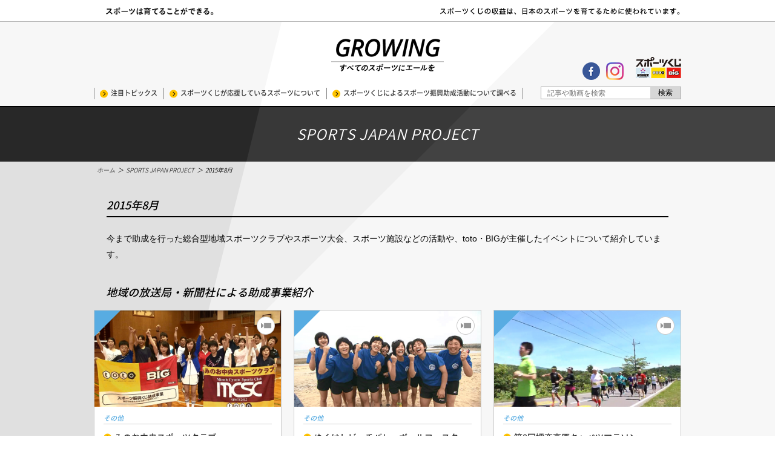

--- FILE ---
content_type: text/html; charset=UTF-8
request_url: https://www.toto-growing.com/archive/2015/08
body_size: 5588
content:
  <!DOCTYPE html>
<html lang="ja" dir="ltr" prefix="og: https://ogp.me/ns#">
<head>
  <script src="//assets.adobedtm.com/3fb4a95d593e4b420e11f482b00de674bf8ed253/satelliteLib-fd2c7fee3ce1783ec86f3eca0f012a26a4f8db32.js"></script>
  <title>2015年08月｜SPORTS JAPAN PROJECT｜toto公式サイト</title>
    <meta charset="utf-8" />
<script async src="https://www.googletagmanager.com/gtag/js?id=UA-69977268-6"></script>
<meta property="og:image" content="https://www.toto-growing.com//original/common/img/og.jpg" />
<meta name="keywords" content="toto,ｔｏｔｏ,トト,トトカルチョ,BIG,ＢＩＧ,ビッグ,サッカーくじ,スポーツは育てることができる,GROWING,すべてのスポーツにエールを" />
<meta name="description" content="【スポーツ応援サイトGROWING by スポーツくじ(toto・BIG)　totoによるスポーツ振興助成について】 スポーツ選手がのびのびと成長できるように。そして、競技そのものがこの国で発展していくために。totoとBIGが応援する競技やアスリートを紹介します。" />
<meta name="viewport" content="width=device-width, initial-scale=1.0, maximum-scale=1.0" />
<meta property="og:type" content="article" />
<meta property="og:url" content="https://www.toto-growing.com/archive/2015/08" />
<meta property="og:title" content="2015年08月｜SPORTS JAPAN PROJECT｜toto公式サイト" />
<meta property="og:description" content="【スポーツ応援サイトGROWING by スポーツくじ(toto・BIG)　totoによるスポーツ振興助成について】 スポーツ選手がのびのびと成長できるように。そして、競技そのものがこの国で発展していくために。totoとBIGが応援する競技やアスリートを紹介します。" />
<meta name="twitter:card" content="summary_large_image" />
<meta name="twitter:title" content="2015年08月｜SPORTS JAPAN PROJECT｜toto公式サイト" />
<meta name="twitter:description" content="【スポーツ応援サイトGROWING by スポーツくじ(toto・BIG)　totoによるスポーツ振興助成について】 スポーツ選手がのびのびと成長できるように。そして、競技そのものがこの国で発展していくために。totoとBIGが応援する競技やアスリートを紹介します。" />
<meta name="twitter:image" content="https://www.toto-growing.com//original/common/img/og.jpg" />

  <link rel="stylesheet" media="all" href="/themes/contrib/classy/css/components/messages.css?t8xnxc" />
<link rel="stylesheet" media="all" href="/core/modules/system/css/components/ajax-progress.module.css?t8xnxc" />
<link rel="stylesheet" media="all" href="https://fonts.googleapis.com/css?family=Open+Sans:400,700" />
<link rel="stylesheet" media="all" href="/original/common/css/reset.css?t8xnxc" />
<link rel="stylesheet" media="all" href="https://cdnjs.cloudflare.com/ajax/libs/bxslider/4.2.17/jquery.bxslider.min.css" />
<link rel="stylesheet" media="all" href="/themes/growing/css/growing.css?t8xnxc" />
<link rel="stylesheet" media="all" href="/original/common/css/pc.css?t8xnxc" />
<link rel="stylesheet" media="all" href="/sites/server/files/asset_injector/css/fu_tsutahanafeibiaoshi-6b43555a7ead601fbe70fa47b6b5838d.css?t8xnxc" />

  <!--[if lt IE 9]><link rel="stylesheet" href="/original/common/css/ie8.css" /><![endif]-->
        <script type="application/json" data-drupal-selector="drupal-settings-json">{"path":{"baseUrl":"\/","pathPrefix":"","currentPath":"archive\/2015\/08","currentPathIsAdmin":false,"isFront":false,"currentLanguage":"ja"},"pluralDelimiter":"\u0003","suppressDeprecationErrors":true,"google_analytics":{"account":"UA-69977268-6","trackOutbound":true,"trackMailto":true,"trackTel":true,"trackDownload":true,"trackDownloadExtensions":"7z|aac|arc|arj|asf|asx|avi|bin|csv|doc(x|m)?|dot(x|m)?|exe|flv|gif|gz|gzip|hqx|jar|jpe?g|js|mp(2|3|4|e?g)|mov(ie)?|msi|msp|pdf|phps|png|ppt(x|m)?|pot(x|m)?|pps(x|m)?|ppam|sld(x|m)?|thmx|qtm?|ra(m|r)?|sea|sit|tar|tgz|torrent|txt|wav|wma|wmv|wpd|xls(x|m|b)?|xlt(x|m)|xlam|xml|z|zip"},"user":{"uid":0,"permissionsHash":"68980f99e97ee7af665938909f41d42d83094e3aef35fc75ee55100c0de61121"}}</script>
<script src="/core/assets/vendor/modernizr/modernizr.min.js?v=3.11.7"></script>
<script src="/core/assets/vendor/jquery/jquery.min.js?v=3.7.1"></script>
<script src="/core/assets/vendor/once/once.min.js?v=1.0.1"></script>
<script src="/core/misc/drupalSettingsLoader.js?v=10.5.8"></script>
<script src="/core/misc/drupal.js?v=10.5.8"></script>
<script src="/core/misc/drupal.init.js?v=10.5.8"></script>
<script src="/modules/contrib/google_analytics/js/google_analytics.js?v=10.5.8"></script>
<script src="/themes/growing/js/growing_global.js?v=20241031"></script>
<script src="/original/common/js/jquery-3.7.1.min.js?v=20241031"></script>
<script src="/original/common/js/jquery.customSelect.min.js?v=20241031"></script>
<script src="/original/common/js/jquery.bxslider.min.js?v=20241031"></script>
<script src="/original/common/js/script.js?v=20241031"></script>
<script src="/original/common/js/script_pc.js?v=20241031"></script>

      </head>
<body class="path-archive">
<a href="#main-content" class="visually-hidden focusable skip-link">
  メインコンテンツに移動
</a>
      <noscript><iframe src="//www.googletagmanager.com/ns.html?id=GTM-NG8RD6D" height="0" width="0" style="display:none;visibility:hidden"></iframe></noscript>
      <script>(function(w,d,s,l,i){w[l]=w[l]||[];w[l].push({'gtm.start':
new Date().getTime(),event:'gtm.js'});var f=d.getElementsByTagName(s)[0],
j=d.createElement(s),dl=l!='dataLayer'?'&l='+l:'';j.async=true;j.src=
'https://www.googletagmanager.com/gtm.js?id='+i+dl;f.parentNode.insertBefore(j,f);
})(window,document,'script','dataLayer','GTM-NG8RD6D');
</script>
      <script>window.dataLayer = window.dataLayer || [];function gtag(){dataLayer.push(arguments)};gtag("js", new Date());gtag("set", "developer_id.dMDhkMT", true);gtag("config", "UA-69977268-6", {"groups":"default","anonymize_ip":true,"page_placeholder":"PLACEHOLDER_page_path","allow_ad_personalization_signals":false});</script><noscript><iframe src="https://www.googletagmanager.com/ns.html?id=GTM-NG8RD6D" height="0" width="0" style="display:none;visibility:hidden;"></iframe>
</noscript>
  <div class="dialog-off-canvas-main-canvas" data-off-canvas-main-canvas>
        <div id="wrapper" class="no_insta">
          <header id="header" role="banner">
                
          <div class="normal forpc">
  <div class="block1">
    <div class="c_width clearfix"><img alt="スポーツは育てることができる。" class="left" data-entity-type="" data-entity-uuid="" height="14" src="/original/common/img/txt_header_left.png" width="178" /> <img alt="スポーツくじ（toto・BIG）の収益は、日本のスポーツを育てるために使われています。" class="right" data-entity-type="" data-entity-uuid="" height="14" src="/original/common/img/txt_header_right.png" width="412" /></div>
  </div>
  <div class="block2 bg clearfix">
    <div class="c_width clearfix">
      <div class="left"><span></span></div>
      <div class="right"><span></span></div>
      <div class="logo"><a href="/"><img alt="GLOWING すべてのスポーツにエールを" class="hover" data-entity-type="" data-entity-uuid="" height="54" src="/original/common/img/logo_growing_retina.png" width="186" /></a></div>
      <ul class="menu f_noto500 clearfix">
                  <li><a href="/?sc=topics" onclick="ga('send', 'event', 'TOP_anchor_link', 'Click', 'TOPICS', {'nonInteraction' : 1});">注目トピックス</a></li>
          <li><a href="/?sc=cheer" onclick="ga('send', 'event', 'TOP_anchor_link', 'Click', 'SPORT', {'nonInteraction' : 1});">スポーツくじが応援しているスポーツについて</a></li>
          <li class="last"><a href="/?sc=activity" onclick="ga('send', 'event', 'TOP_anchor_link', 'Click', 'zyosei_action', {'nonInteraction' : 1});">スポーツくじによるスポーツ振興助成活動について調べる</a></li>
              </ul>
      <ul class="social clearfix">
        <li class="fb hover" onclick="ga('send', 'event', 'social', 'Click', 'facebook');"><a href="https://www.facebook.com/sportsjapantotobig" target="_blank"></a></li>
        <li class="ig hover" onclick="ga('send', 'event', 'social', 'Click', 'instagram');"><a href="https://www.instagram.com/growing_by_sportskuji" target="_blank"></a></li>
      </ul>
      <div class="bnr"><a href="http://toto-dream.com/" target="_blank"><img alt="toto BIG" class="hover" data-entity-type="" data-entity-uuid="" src="/original/common/img/bnr_toto_header.png" /></a></div>
      <div class="search">
        <form action="/search_result" id="searchform" method="get" role="search">
          <div>
            <input id="s" name="s" placeholder="記事や動画を検索" type="text" value="" />
            <input id="searchsubmit" type="submit" value="検索" />
          </div>
        </form>
      </div>
    </div>
  </div>
</div>
<div class="fixed js-header_pc forpc">
  <div class="block2 c_width clearfix">
    <div class="logo"><a href="/"><img alt="GLOWING すべてのスポーツにエールを" class="hover" data-entity-type="" data-entity-uuid="" height="31" src="/original/common/img/logo_growing_small.png" width="336" /></a></div>
    <ul class="menu f_noto500 clearfix">
                <li><a href="/?sc=topics" onclick="ga('send', 'event', 'TOP_anchor_link', 'Click', 'TOPICS', {'nonInteraction' : 1});">注目トピックス</a></li>
          <li><a href="/?sc=cheer" onclick="ga('send', 'event', 'TOP_anchor_link', 'Click', 'SPORT', {'nonInteraction' : 1});">スポーツくじが応援しているスポーツについて</a></li>
          <li class="last"><a href="/?sc=activity" onclick="ga('send', 'event', 'TOP_anchor_link', 'Click', 'zyosei_action', {'nonInteraction' : 1});">スポーツくじによるスポーツ振興助成活動について調べる</a></li>
            </ul>
    <ul class="social clearfix">
      <li class="fb hover" onclick="ga('send', 'event', 'social', 'Click', 'facebook');"><a href="https://www.facebook.com/sportsjapantotobig" target="_blank"></a></li>
      <li class="ig hover" onclick="ga('send', 'event', 'social', 'Click', 'instagram');"><a href="https://www.instagram.com/growing_by_sportskuji" target="_blank"></a></li>
   </ul>
    <div class="bnr"><a href="http://toto-dream.com/" target="_blank"><img alt="toto BIG" class="hover" data-entity-type="" data-entity-uuid="" src="/original/common/img/bnr_toto_header.png" /></a></div>
    <div class="search">
      <form action="/search_result" id="searchform" method="get" role="search">
        <div>
          <input id="s" name="s" placeholder="記事や動画を検索" type="text" value="" />
          <input id="searchsubmit" type="submit" value="検索" />
        </div>
      </form>
    </div>
  </div>
</div>
<div class="forsp">
  <div class="block1">
    <div class="c_width clearfix">
      <img alt="スポーツは育てることができる。" class="left" data-entity-type="" data-entity-uuid="" src="/original/common/img/txt_header_left.png" />
      <img alt="スポーツくじ（toto・BIG）の収益は、日本のスポーツを育てるために使われています。" class="right" data-entity-type="" data-entity-uuid="" src="/original/common/img/txt_header_right_sp.png" />
      <div class="bnr"><a href="http://toto-dream.com/" target="_blank"><img alt="toto BIG" class="hover" data-entity-type="" data-entity-uuid="" src="/original/common/img/bnr_toto_sp.png" /></a></div>
    </div>
  </div>
  <div class="block2 js-header_sp c_width clearfix">
    <div class="logo"><a href="/"><img alt="GLOWING すべてのスポーツにエールを" class="hover" data-entity-type="" data-entity-uuid="" height="39" src="/original/common/img/logo_growing_sp.png" width="110" /></a></div>
    <div class="btn js-header_open_sp"></div>
    <div class="hide_menu js-header_hide_sp">
      <div class="search">
        <form action="/search_result" id="searchform" method="get" role="search">
          <div>
            <input id="s" name="s" placeholder="記事や動画を検索" type="text" value="" />
            <input id="searchsubmit" type="submit" value="" />
          </div>
        </form>
      </div>
      <div class="bg_block">
        <ul class="menu f_noto500 clearfix">
                      <li><a href="/?sc=topics">注目トピックス</a></li>
            <li><a href="/?sc=cheer">スポーツくじが応援しているスポーツについて</a></li>
            <li class="last"><a href="/?sc=activity">スポーツくじによるスポーツ振興助成活動について調べる</a></li>
                  </ul>
        <ul class="social clearfix">
          <li class="fb hover" onclick="ga('send', 'event', 'social', 'Click', 'facebook');"><a href="https://www.facebook.com/sportsjapantotobig" target="_blank"></a></li>
          <li class="ig hover" onclick="ga('send', 'event', 'social', 'Click', 'instagram');"><a href="https://www.instagram.com/growing_by_sportskuji" target="_blank"></a></li>
      </ul>
        <div class="brd">
          <div class="bnr"><a href="http://toto-dream.com/" target="_blank"><img alt="toto BIG" class="hover" data-entity-type="" data-entity-uuid="" src="/original/common/img/bnr_toto_sp.png" /></a></div>
        </div>
      </div>
      <div class="btn_close js-header_close_sp"></div>
    </div>
  </div>
</div>

  

    </header>
    <section id="core-outer-wrapper" class="outer-wrapper clearfix">
      <div id="core-layout" class=" inner-wrapper clearfix">
                      <div data-drupal-messages-fallback class="hidden"></div>


              </div>
    </section>
        <div id="content">
                                      
        

  <div id="content">
    <div id="child">
      <div class="bg"></div><div class="left"></div>
      <div class="topic3">
        <div class="bg"></div><div class="left"></div>
        <p class="f_noto300">SPORTS JAPAN PROJECT</p>
      </div>
              <div id="breadcrumb">
    <ul class="c_width f_noto300 clearfix">
                      <li><a href="/">ホーム</a></li>
                <li>＞</li>
                              <li><a href="/sjp">SPORTS JAPAN PROJECT</a></li>
                <li>＞</li>
                              <li>2015年8月</li>
                  </ul>
  </div>

      <div id="sjp">
        <div class="topic5_block">
          <p class="topic5 f_noto500">2015年8月</p>
          <p class="desc">
            今まで助成を行った総合型地域スポーツクラブやスポーツ大会、スポーツ施設などの活動や、toto・BIGが主催したイベントについて紹介しています。
          </p>
        </div>
                <div class="c_width">
                      <p class="topic1 f_noto500">地域の放送局・新聞社による助成事業紹介</p>
              
  
  

        <div>
       <ul class="grid_area  clearfix">
        <li class="grid cate-other">
      <a href="/sjp/201508/02">
                        <div class="img_block">
<img src="https://www.toto-growing.com/system/files/uploads/2015/08/sjp_2015_08_02mov.png" width="620" height="320" alt="sjp_2015_08_02mov.png"/>
 <div class="tri"></div>
<div class="movie"></div>
                                  </div>
                <div class="txt_block">
                  <p class="cate f_noto500">その他</p>
                  <p class="title f_noto500">みのお中央スポーツクラブ</p>
                  <p class="desc forpc">大阪府（ガンバ大阪）</p>
                </div>
      </a>
    </li>
        <li class="grid cate-other">
      <a href="/sjp/201508/03">
                        <div class="img_block">
<img src="https://www.toto-growing.com/system/files/uploads/2015/08/sjp_2015_08_03mov.png" width="620" height="320" alt="sjp_2015_08_03mov.png"/>
 <div class="tri"></div>
<div class="movie"></div>
                                  </div>
                <div class="txt_block">
                  <p class="cate f_noto500">その他</p>
                  <p class="title f_noto500">ゆくはしビーチバレーボールフェスタ2015</p>
                  <p class="desc forpc">福岡県（アビスパ福岡・ギラヴァンツ北九州）</p>
                </div>
      </a>
    </li>
        <li class="grid cate-other">
      <a href="/sjp/201508/05">
                        <div class="img_block">
<img src="https://www.toto-growing.com/system/files/uploads/2015/08/sjp_2015_08_05mov.jpg" width="620" height="320" alt="sjp_2015_08_05mov.jpg"/>
 <div class="tri"></div>
<div class="movie"></div>
                                  </div>
                <div class="txt_block">
                  <p class="cate f_noto500">その他</p>
                  <p class="title f_noto500">第8回嬬恋高原キャベツマラソン</p>
                  <p class="desc forpc">群馬県（ザスパクサツ群馬）</p>
                </div>
      </a>
    </li>
          </ul>
  </div>
  
  
  

  
  

  
  

                                <p class="topic1 f_noto500">その他の活動報告</p>
              
  
  

        <div>
       <ul class="grid_area  clearfix">
        <li class="grid cate-other">
      <a href="/sjp/201508/01">
                        <div class="img_block">
<img src="https://www.toto-growing.com/system/files/uploads/2015/08/sjp_2015_08_01mov.png" width="620" height="320" alt="sjp_2015_08_01mov.png"/>
 <div class="tri"></div>

                                  </div>
                <div class="txt_block">
                  <p class="cate f_noto500">その他</p>
                  <p class="title f_noto500">KBC水と緑のキャンペーン</p>
                  <p class="desc forpc">福岡県（アビスパ福岡・ギラヴァンツ北九州）</p>
                </div>
      </a>
    </li>
        <li class="grid cate-other">
      <a href="/sjp/201508/04">
                        <div class="img_block">
<img src="https://www.toto-growing.com/system/files/uploads/2015/08/sjp_2015_08_04mov.png" width="620" height="320" alt="sjp_2015_08_04mov.png"/>
 <div class="tri"></div>

                                  </div>
                <div class="txt_block">
                  <p class="cate f_noto500">その他</p>
                  <p class="title f_noto500">Love Sports GUNMA vol.5</p>
                  <p class="desc forpc">群馬県（ザスパクサツ群馬）</p>
                </div>
      </a>
    </li>
          </ul>
  </div>
  
  
  

  
  

  
  

                  </div>
              </div>
            <div class="sub_block">
        <div class="c_width">
          <p class="topic1 f_noto500">活動エリア</p>
            
  
  

      <ul class="grid_area active_area clearfix">
              <li class="grid">
      <a href="http://www.thespa.co.jp" target="_blank">
        <div class="img_block">
                    <img src="/system/files/uploads/2015/07/sjp_soccer26.gif" />
                  </div>
        <div class="txt_block">
          <p class="pre">群馬県</p>
          <p class="title f_noto500">ザスパクサツ群馬</p>
        </div>
      </a>
    </li>
              <li class="grid">
      <a href="http://www.gamba-osaka.net" target="_blank">
        <div class="img_block">
                    <img src="/system/files/uploads/2015/07/sjp_soccer27.gif" />
                  </div>
        <div class="txt_block">
          <p class="pre">大阪府</p>
          <p class="title f_noto500">ガンバ大阪</p>
        </div>
      </a>
    </li>
              <li class="grid">
      <a href="http://www.avispa.co.jp" target="_blank">
        <div class="img_block">
                    <img src="/system/files/uploads/2015/07/sjp_soccer29.gif" />
                  </div>
        <div class="txt_block">
          <p class="pre">福岡県</p>
          <p class="title f_noto500">アビスパ福岡</p>
        </div>
      </a>
    </li>
              <li class="grid">
      <a href="http://www.giravanz.jp" target="_blank">
        <div class="img_block">
                    <img src="/system/files/uploads/2015/07/sjp_soccer28.gif" />
                  </div>
        <div class="txt_block">
          <p class="pre">福岡県</p>
          <p class="title f_noto500">ギラヴァンツ北九州</p>
        </div>
      </a>
    </li>
      </ul>

  
  

  
  

  
  

        </div>
      </div>
                  <div class="c_width">
        <div class="topic5_block m_top">
          <p class="topic5 f_noto500">アーカイブ</p>
        </div>
        <div class="sjp_archive">
                      <p class="year f_noto500">2022&nbsp;年</p>
            <ul class="clearfix">
                              <li class="btn">
                  <a href="/archive/2022/03/">
                    <span>3月</span>
                  </a>
                </li>
                              <li class="btn">
                  <a href="/archive/2022/08/">
                    <span>8月</span>
                  </a>
                </li>
                              <li class="btn">
                  <a href="/archive/2022/09/">
                    <span>9月</span>
                  </a>
                </li>
                              <li class="btn">
                  <a href="/archive/2022/11/">
                    <span>11月</span>
                  </a>
                </li>
                          </ul>
                      <p class="year f_noto500">2021&nbsp;年</p>
            <ul class="clearfix">
                              <li class="btn">
                  <a href="/archive/2021/04/">
                    <span>4月</span>
                  </a>
                </li>
                              <li class="btn">
                  <a href="/archive/2021/06/">
                    <span>6月</span>
                  </a>
                </li>
                              <li class="btn">
                  <a href="/archive/2021/08/">
                    <span>8月</span>
                  </a>
                </li>
                              <li class="btn">
                  <a href="/archive/2021/12/">
                    <span>12月</span>
                  </a>
                </li>
                          </ul>
                      <p class="year f_noto500">2020&nbsp;年</p>
            <ul class="clearfix">
                              <li class="btn">
                  <a href="/archive/2020/04/">
                    <span>4月</span>
                  </a>
                </li>
                          </ul>
                      <p class="year f_noto500">2019&nbsp;年</p>
            <ul class="clearfix">
                              <li class="btn">
                  <a href="/archive/2019/09/">
                    <span>9月</span>
                  </a>
                </li>
                          </ul>
                      <p class="year f_noto500">2015&nbsp;年</p>
            <ul class="clearfix">
                              <li class="btn">
                  <a href="/archive/2015/04/">
                    <span>4月</span>
                  </a>
                </li>
                              <li class="btn">
                  <a href="/archive/2015/05/">
                    <span>5月</span>
                  </a>
                </li>
                              <li class="btn">
                  <a href="/archive/2015/06/">
                    <span>6月</span>
                  </a>
                </li>
                              <li class="btn">
                  <a href="/archive/2015/07/">
                    <span>7月</span>
                  </a>
                </li>
                              <li class="btn">
                  <a href="/archive/2015/08/">
                    <span>8月</span>
                  </a>
                </li>
                              <li class="btn">
                  <a href="/archive/2015/09/">
                    <span>9月</span>
                  </a>
                </li>
                              <li class="btn">
                  <a href="/archive/2015/10/">
                    <span>10月</span>
                  </a>
                </li>
                              <li class="btn">
                  <a href="/archive/2015/11/">
                    <span>11月</span>
                  </a>
                </li>
                              <li class="btn">
                  <a href="/archive/2015/12/">
                    <span>12月</span>
                  </a>
                </li>
                          </ul>
                      <p class="year f_noto500">2014&nbsp;年</p>
            <ul class="clearfix">
                              <li class="btn">
                  <a href="/archive/2014/04/">
                    <span>4月</span>
                  </a>
                </li>
                              <li class="btn">
                  <a href="/archive/2014/05/">
                    <span>5月</span>
                  </a>
                </li>
                              <li class="btn">
                  <a href="/archive/2014/06/">
                    <span>6月</span>
                  </a>
                </li>
                              <li class="btn">
                  <a href="/archive/2014/07/">
                    <span>7月</span>
                  </a>
                </li>
                              <li class="btn">
                  <a href="/archive/2014/08/">
                    <span>8月</span>
                  </a>
                </li>
                              <li class="btn">
                  <a href="/archive/2014/09/">
                    <span>9月</span>
                  </a>
                </li>
                              <li class="btn">
                  <a href="/archive/2014/10/">
                    <span>10月</span>
                  </a>
                </li>
                              <li class="btn">
                  <a href="/archive/2014/11/">
                    <span>11月</span>
                  </a>
                </li>
                              <li class="btn">
                  <a href="/archive/2014/12/">
                    <span>12月</span>
                  </a>
                </li>
                          </ul>
                      <p class="year f_noto500">2013&nbsp;年</p>
            <ul class="clearfix">
                              <li class="btn">
                  <a href="/archive/2013/04/">
                    <span>4月</span>
                  </a>
                </li>
                              <li class="btn">
                  <a href="/archive/2013/05/">
                    <span>5月</span>
                  </a>
                </li>
                              <li class="btn">
                  <a href="/archive/2013/06/">
                    <span>6月</span>
                  </a>
                </li>
                              <li class="btn">
                  <a href="/archive/2013/07/">
                    <span>7月</span>
                  </a>
                </li>
                              <li class="btn">
                  <a href="/archive/2013/08/">
                    <span>8月</span>
                  </a>
                </li>
                              <li class="btn">
                  <a href="/archive/2013/09/">
                    <span>9月</span>
                  </a>
                </li>
                              <li class="btn">
                  <a href="/archive/2013/10/">
                    <span>10月</span>
                  </a>
                </li>
                              <li class="btn">
                  <a href="/archive/2013/11/">
                    <span>11月</span>
                  </a>
                </li>
                              <li class="btn">
                  <a href="/archive/2013/12/">
                    <span>12月</span>
                  </a>
                </li>
                          </ul>
                      <p class="year f_noto500">2012&nbsp;年</p>
            <ul class="clearfix">
                              <li class="btn">
                  <a href="/archive/2012/03/">
                    <span>3月</span>
                  </a>
                </li>
                              <li class="btn">
                  <a href="/archive/2012/04/">
                    <span>4月</span>
                  </a>
                </li>
                              <li class="btn">
                  <a href="/archive/2012/05/">
                    <span>5月</span>
                  </a>
                </li>
                              <li class="btn">
                  <a href="/archive/2012/06/">
                    <span>6月</span>
                  </a>
                </li>
                              <li class="btn">
                  <a href="/archive/2012/07/">
                    <span>7月</span>
                  </a>
                </li>
                              <li class="btn">
                  <a href="/archive/2012/08/">
                    <span>8月</span>
                  </a>
                </li>
                              <li class="btn">
                  <a href="/archive/2012/09/">
                    <span>9月</span>
                  </a>
                </li>
                              <li class="btn">
                  <a href="/archive/2012/10/">
                    <span>10月</span>
                  </a>
                </li>
                              <li class="btn">
                  <a href="/archive/2012/11/">
                    <span>11月</span>
                  </a>
                </li>
                              <li class="btn">
                  <a href="/archive/2012/12/">
                    <span>12月</span>
                  </a>
                </li>
                          </ul>
                      <p class="year f_noto500">2011&nbsp;年</p>
            <ul class="clearfix">
                              <li class="btn">
                  <a href="/archive/2011/03/">
                    <span>3月</span>
                  </a>
                </li>
                              <li class="btn">
                  <a href="/archive/2011/04/">
                    <span>4月</span>
                  </a>
                </li>
                              <li class="btn">
                  <a href="/archive/2011/05/">
                    <span>5月</span>
                  </a>
                </li>
                              <li class="btn">
                  <a href="/archive/2011/06/">
                    <span>6月</span>
                  </a>
                </li>
                              <li class="btn">
                  <a href="/archive/2011/07/">
                    <span>7月</span>
                  </a>
                </li>
                              <li class="btn">
                  <a href="/archive/2011/08/">
                    <span>8月</span>
                  </a>
                </li>
                              <li class="btn">
                  <a href="/archive/2011/09/">
                    <span>9月</span>
                  </a>
                </li>
                              <li class="btn">
                  <a href="/archive/2011/10/">
                    <span>10月</span>
                  </a>
                </li>
                              <li class="btn">
                  <a href="/archive/2011/11/">
                    <span>11月</span>
                  </a>
                </li>
                              <li class="btn">
                  <a href="/archive/2011/12/">
                    <span>12月</span>
                  </a>
                </li>
                          </ul>
                  </div>
      </div>
    </div>
  </div>

  

                                                          </div>
            <footer id="footer-outer-wrapper" class="outer-wrapper clearfix">
      <div id="footer-layout" role="contentinfo" class=" inner-wrapper clearfix">
                
        
            <div class="clearfix text-formatted field field--name-body field--type-text-with-summary field--label-hidden field__item"><div id="banner">
<ul class="clearfix">
	<li><a href="http://toto-dream.com/" target="_blank"><img alt="toto BIG" class="hover" src="/original/common/img/bnr_toto.jpg" /></a></li>
	<li><a href="http://www.jpnsport.go.jp/" target="_blank"><img alt="JAPAN SPORT COUNCIL" class="hover" src="/original/common/img/bnr_jsc.jpg" /></a></li>
	<li><a href="http://www.sports-kokoro.jp/" target="_blank"><img alt="スポーツこころのプロジェクト" class="hover" src="/original/common/img/bnr_heart.jpg" /></a></li>
	<li><a href="https://www.facebook.com/sportsjapantotobig" target="_blank"><img alt="Facebook" class="hover" src="/original/common/img/bnr_fb.jpg" /></a></li>
</ul>
</div>

<div class="c_width clearfix" id="link_sitemap">
<p class="title f_noto300"><a href="/sitemap">サイトマップ</a></p>
</div>
</div>
      
      
        
            <div class="clearfix text-formatted field field--name-body field--type-text-with-summary field--label-hidden field__item"><div id="footer">
<p class="f_open400">All Rights Reserved, Copyright(c), JAPAN SPORT COUNCIL</p>

<div class="totop on"></div>
</div>
</div>
      
  

      </div>
    </footer>
      </div>

  </div>



<script type="text/javascript">_satellite.pageBottom();</script>
  <script type="text/javascript">
    (function () {
      var tagjs = document.createElement("script");
      var s = document.getElementsByTagName("script")[0];
      tagjs.async = true;
      tagjs.src = "//s.yjtag.jp/tag.js#site=aAwtdHZ";
      s.parentNode.insertBefore(tagjs, s);
    }());
  </script>
  <noscript>
    <iframe src="//b.yjtag.jp/iframe?c=aAwtdHZ" width="1" height="1" frameborder="0" scrolling="no" marginheight="0" marginwidth="0"></iframe>
  </noscript>
</body>
</html>


--- FILE ---
content_type: text/css
request_url: https://www.toto-growing.com/themes/growing/css/growing.css?t8xnxc
body_size: 891
content:
.visually-hidden,
#toolbar-administration {
  display: none;
}

.js-pager__items.pager .pager__item {
    width: 308px;
    height: 48px;
    margin: 0 auto 40px;
    border: 1px #cbcbcb solid;
    background-color: #fff;
    text-align: center;
    cursor: pointer;
    display: block;
    padding: 0
}

.js-pager__items.pager .pager__item:hover {
    background-color: #ffcc00;
}

.js-pager__items.pager .pager__item a {
    display: inline-block;
    height: 48px;
    line-height: 48px;
    font-size: 15px;
    background-image: url(../../../original/common/img/bg_arrow_bottom.png);
    background-repeat: no-repeat;
    background-position: 130px center;
    width: 308px;
    padding: 0 0 0 20px;

    font-family: "Open Sans", sans-serif;
    font-weight: 400;
}

.path-frontpage .topics-hidden {
  display: none;
}
.path-sportouen-cm .cate-other .txt_block .cate {
    display: none;
}
.list-no-pager .pager {
    display: none;
}
.list-post-sjp p.desc {
    position: relative;
    z-index: 3;
}

.ajax-progress-fullscreen {
    background-image: url(../images/load_area.gif);
    background-size: 100%;
    background-color: transparent;
}

#activity .ajax-progress-fullscreen {
    position: relative;
    top: 0;
}

#error-404-403 {
    background-color: #ededed;
    padding: 38px 0 40px 0;
    position: relative;
    z-index: 10;
}

#error-404-403 .title {
    margin-top: 40px;
    margin-bottom: 40px;
    font-size: 2.6rem;
}

#error-404-403 .title01 {
    margin-top: 40px;
    margin-bottom: 40px;
    font-size: 2rem;
}

#error-404-403 .text01 {
    margin-bottom: 40px;
}

#error-404-403 .text02 {
    margin-bottom: 25px;
    line-height: 27px;
}

#error-404-403 .c-err-box_list-circle {
    padding-left: 20px;
}

#error-404-403 .btn_back_top.small {
    margin-left: 0;
    margin-bottom: 15px;
    margin-top: 15px;
    padding-right: 15px;
}

#error-404-403 .btn_back_top a p {
    position: relative;
}

#error-404-403 .btn_back_top a p:after {
    content: '';
    width: 14px;
    height: 14px;
    background-image: url(../../../original/common/img/bg_arrow.png);
    background-repeat: no-repeat;
    background-position: right top;
    position: absolute;
    top: 13px;
    right: 0;
}
#error-404-403 .btn_back_top a p:hover:after {
  background-position: right bottom;
}
#error-404-403 .btn_back_top a p:hover{
  color: #e61a10;
}

#error-404-403 .btn_back_top {
  width: 180px;
  height: 40px;
  margin: 0 auto 40px;
  border: 1px #cbcbcb solid;
  background-color: #fff;
  text-align: center;
  cursor: pointer;
  line-height: 40px;
}

#post .no_image {
    width: 710px;
    height: 370px;
    overflow: hidden;
}
article.node--view-mode-full span.field--name-title.field--label-hidden,
article.node--view-mode-full .field--name-field-css.field--label-above,
article.node--view-mode-full .field--name-field-js.field--label-above
{
    display: none;
}
body.page-node-type-health-check footer .node__submitted {
    display:none;
}

div#child .btn_more .pager__item a {
  display: inline-block !important;
  height: 48px !important;
  line-height: 48px !important;
  font-size: 15px !important;
  background-image: url(../img/bg_arrow_bottom.png) !important;
  background-repeat: no-repeat !important;
  background-position: left center !important;
  padding: 0 0 0 20px !important;
}

div#child .f_open400 {
  font-family: "Open Sans", sans-serif !important;
  font-weight: 400 !important;
  letter-spacing: 0.05em !important;
}

div#cheer .btn_more.m_bottom {
  margin-bottom: 40px !important;
}

.forsports_img {
  margin-bottom: 40px !important;
}


--- FILE ---
content_type: text/css
request_url: https://www.toto-growing.com/original/common/css/pc.css?t8xnxc
body_size: 11425
content:
@charset "UTF-8";

/* ------------------------------------
◆　all
------------------------------------ */
html, body {
  color: #000;
  background-color: #fff;
  font-family: "メイリオ", "Meiryo", "ＭＳ Ｐゴシック", "MS PGothic", sans-serif;
  font-size: 14px;
  line-height: 26px;
  width: 100%;
  min-width: 1000px;
  height: auto;
	position: relative;
	-webkit-text-size-adjust: 100%;
}

a {
  color: #333;
  text-decoration: none;
}

a:hover {
  text-decoration: none;
}

li {
  list-style-type: none;
}

.clearfix:after {
  content: "";
  display: block;
  clear: both;
}

.clearfix {
  zoom: 1;
}

.hover:hover {
  cursor: pointer;
  filter: alpha(opacity=70);
  opacity: 0.7;
}

.c_width {
	width: 970px;
	margin: 0 auto;
	position: relative;
  overflow: hidden;
}
.c_width.full {
  width: 1000px;
}

img {
	display: block;
}

.hidden {
  text-indent: 100%;
  white-space: nowrap;
  overflow: hidden;
}

.forsp {
  display: none;
}

.forpc {
  display: block;
}

input {
  -webkit-border-radius: 0;
  border-radius: 0;
  -webkit-appearance: none;
}

input:focus {
  outline: none;
}

.cate-cm .cate,
#post .body_area.cate-cm h4 {
  color: #de3232;
}
.cate-interview .cate,
#post .body_area.cate-interview h4 {
  color: #ff7800;
}
.cate-blog .cate,
#post .body_area.cate-blog h4 {
  color: #00981d;
}
.cate-other .cate,
#post .body_area.cate-other h4 {
  color: #58ace2;
}

.cate-cm .tri {
  border-color: #de3232 transparent transparent transparent;
}
.cate-interview .tri {
  border-color: #ff7800 transparent transparent transparent;
}
.cate-blog .tri {
  border-color: #00981d transparent transparent transparent;
}
.cate-other .tri {
  border-color: #58ace2 transparent transparent transparent;
}

/* ------------------------------------
◆　font
------------------------------------ */
@font-face {
  font-family: "Noto Sans Japanese";
  font-style: normal;
  font-weight: 300;
  src: url("../font/NotoSansCJKjp-DemiLight.eot");
  src: url("../font/NotoSansCJKjp-DemiLight.eot?#iefix") format("embedded-opentype"),
  url("../font/NotoSansCJKjp-DemiLight.woff") format("woff"),
  url("../font/NotoSansCJKjp-DemiLight.ttf") format("truetype");
}

@font-face {
  font-family: "Noto Sans Japanese";
  font-style: normal;
  font-weight: 500;
  src: url("../font/NotoSansCJKjp-Medium.eot");
  src: url("../font/NotoSansCJKjp-Medium.eot?#iefix") format("embedded-opentype"),
  url("../font/NotoSansCJKjp-Medium.woff") format("woff"),
  url("../font/NotoSansCJKjp-Medium.ttf") format("truetype");
}

.f_noto300 {
  font-family: "Noto Sans Japanese";
  font-style: normal;
  font-weight: 300;
}

.f_noto500 {
  font-family: "Noto Sans Japanese";
  font-style: normal;
  font-weight: 500;
  vertical-align: bottom;
}

.f_open400 {
  font-family: "Open Sans", sans-serif;
  font-weight: 400;
  letter-spacing: 0.05em;
}

.f_open700 {
  font-family: "Open Sans", sans-serif;
  font-weight: 700;
}

/* ------------------------------------
◆　#header
------------------------------------ */
#header {
  width: 100%;
  position: relative;
  z-index: 8888;
}

#header .normal {
  background-color: #fff;
  position: relative;
  z-index: 200;
}

#header .block1 {
  height: 35px;
  border-bottom: 1px #bbb solid;
}

#header .block1 img {
  width: 100%;
  height: auto;
}

#header .block1 .left {
  width: 178px;
  float: left;
  margin: 12px 0 0 20px;
}

#header .block1 .right {
  width: 412px;
  float: right;
  margin: 12px 0 0 0;
}

#header .block2 {
  height: 139px;
  border-bottom: 2px #000 solid;
  position: relative;
}
#header .block2 .c_width {
  height: 139px;
}

#header .fixed {
  width: 100%;
  min-width: 1000px;
  height: 94px;
  position: fixed;
  top: -96px;
  z-index: 999;
  opacity: 0.7;
  -webkit-transition: 0.3s ease-out;
  -moz-transition: 0.3s ease-out;
  transition: 0.3s ease-out;
  background-color: #fff;
  border-bottom: 2px #000 solid;
  z-index: 100;
}
#header .fixed.on {
  top: 0;
  opacity: 1;
}

#header .fixed .block2 {
  height: 95px;
  border: none;
}

#header .fixed .block2 .c_width {
  height: 95px;
}

#header .block2.bg {
  background-color: #F7F7F7;
}

#header .block2.bg .c_width {
  background-color: #fff;
}

#header .block2 .logo {
  width: 186px;
  position: absolute;
  top: 28px;
  left: 50%;
  margin: 0 0 0 -93px;
}
#header .fixed .block2 .logo {
  width: 336px;
  top: 17px;
  margin: 0 0 0 -168px;
}

#header .block2 .logo img {
  width: 100%;
  height: auto;
}

#header .block2 .bnr {
  position: absolute;
  bottom: 42px;
  right: 0;
}

#header .block2 .menu {
  position: absolute;
  bottom: 11px;
  left: 0;
}

#header .block2 .menu li {
  font-size: 11px;
  line-height: 12px;
  float: left;
  border-left: 1px #848484 solid;
  padding: 3px 10px 4px 9px;
  position: relative;
}

#header .block2 .menu li.last {
  border-right: 1px #848484 solid;
}

#header .block2 .menu li a,
#header .block2 .menu li span {
  display: block;
  padding: 0 0 0 18px;
  position: relative;
  cursor: pointer;
}
#header .block2 .menu li a:hover,
#header .block2 .menu li span:hover {
  color: #e61a10;
}

#header .block2 .menu li a:before,
#header .block2 .menu li span:before {
  content: '';
  width: 14px;
  height: 14px;
  background-image: url("../img/bg_arrow.png");
  background-repeat: no-repeat;
  background-position: left top;
  position: absolute;
  top: 0;
  left: 0;
}

#header .block2 .menu li a:hover:before,
#header .block2 .menu li span:hover:before {
  background-position: left bottom;
}

#header .block2 .social {
  position: absolute;
  bottom: 43px;
  right: 95px;
}

#header .block2 .social li {
  width: 29px;
  height: 29px;
  float: left;
  margin: 0 0 0 10px;
}

#header .block2 .social li a {
  display: block;
  width: 100%;
  height: 100%;
  background-image: url("../img/btn_header_fb.png");
  background-repeat: no-repeat;
  background-position: center;
}
#header .block2 .social li.ig a {
  background-image: url(../img/btn_header_ig.png);
}

#header .block2 .search {
  position: absolute;
  bottom: 11px;
  right: 0;
}

#header .block2 .search form,
#header .block2 .search form div {
  width: 232px;
  height: 21px;
  position: relative;
}

#header .block2 .search input[type=text] {
  width: 150px;
  height: 19px;
  border: 1px #aaa solid;
  font-size: 12px;
  padding: 0 70px 0 10px;
  position: absolute;
  top: 0;
}

#header .block2 .search input[type=submit] {
  width: 50px;
  height: 19px;
  border: none;
  font-size: 12px;
  background-color: #d7d7d7;
  position: absolute;
  top: 1px;
  right: 1px;
  cursor: pointer;
}

#header .block2 .search input[type=submit]:hover {
  background-color: #969696;
  color: #000;
}

#header .block2 .left {
  position: absolute;
  width: 275px;
  height: 139px;
  top: 0;
  left: 0;
  padding: 0 35px 0 0;
  background-image: url("../img/bg_header_tri_left.png");
  background-repeat: no-repeat;
  background-position: top right;
}

#header .block2 .right {
  position: absolute;
  width: 208px;
  height: 139px;
  top: 0;
  right: 0;
  padding: 0 0 0 139px;
  background-image: url("../img/bg_header_tri_right.png");
  background-repeat: no-repeat;
  background-position: top left;
}

#header .block2 .left span,
#header .block2 .right span {
  display: block;
  width: 100%;
  height: 100%;
  background-color: #F7F7F7;
}

/* ------------------------------------
◆　#content
------------------------------------ */
#content {
  width: 100%;
}

#content .topic1 {
  font-size: 18px;
  font-style: italic;
  margin: 0 0 16px 20px;
  position: relative;
  z-index: 10;
  vertical-align: sub;
}

#content .topic1 span {
  font-size: 14px;
  margin: 0 0 0 18px;
}

#content .topic2 {
  width: 100%;
  height: 29px;
  font-size: 14px;
  line-height: 29px;
  border-top: 1px #555 solid;
  background-color: #ffcc00;
}

#content .topic2 p {
  margin: 0 0 0 20px;
}

#content .topic3 {
  width: 100%;
  height: 90px;
  line-height: 90px;
  font-size: 24px;
  text-align: center;
  color: #fff;
  background-color: #424242;
  position: relative;
  z-index: 100;
}

#content .topic3 p {
  font-style: italic;
  letter-spacing: 0.05em;
  position: relative;
  z-index: 10;
}

#content .topic3 .bg {
  width: 742px;
  height: 90px;
  background-image: url("../img/bg_topic3.png");
  background-repeat: no-repeat;
  background-position: left top;
  position: absolute;
  top: 0;
  left: 50%;
  z-index: 2;
  margin: 0 0 0 -606px;
}

#content .topic3 .left {
  content: "";
  width: 100%;
  height: 90px;
  position: absolute;
  top: 0;
  left: -50%;
  z-index: 1;
  background-color: #282828;
  margin: 0 0 0 -606px;
}

#content .topic4 {
  font-size: 16px;
  font-style: italic;
  margin: 0 0 15px 0;
  padding: 0 0 4px 0;
  vertical-align: sub;
  border-bottom: 1px #d1d1d1 solid;
}

#content .topic4 span {
  font-size: 12px;
  font-style: italic;
  margin: 0 0 0 5px;
}

#content .topic5 {
  font-size: 18px;
  font-style: italic;
  margin: 0 0 22px 0;
  padding: 0 0 5px 0;
  border-bottom: 2px #000 solid;
  position: relative;
  z-index: 10;
}

#content .search_results {
  text-align: center;
  font-size: 18px;
  font-style: italic;
  color: #666;
  padding: 33px 0 30px 0;
  letter-spacing: 0.01em;
}

#content .search_results span.key {
  color: #000;
  margin: 0 5px 0 0;
}

#content .search_results span.num {
  color: #000;
  font-size: 22px;
  margin: 0 5px 0 5px;
}

/* ------------------------------------
◆　#content / #breadcrumb
------------------------------------ */
#breadcrumb {
  font-size: 10px;
  margin: 1px 0 32px 10px;
  position: relative;
  z-index: 10;
}

#breadcrumb li {
  float: left;
  margin: 0 4px 0 0;
  font-style: italic;
}

#breadcrumb li a:hover {
  text-decoration: underline;
}

/* ------------------------------------
◆　#content / .grid_area
------------------------------------ */
.grid_area {
  width: 990px;
  margin: 0 0 10px 0;
  position: relative;
  z-index: 10;
}

.grid_area .grid {
  width: 308px;
  height: 318px;
  border: 1px #cbcbcb solid;
  background-color: #fff;
  float: left;
  margin: 0 20px 20px 0;
}
.grid_area .grid a:hover .img_block img {
  filter: alpha(opacity=70);
  opacity: 0.7;
}

.grid_area.active_area .grid {
  margin: 0 9px 9px 0;
}

.c_left .grid_area {
  width: 710px!important;
}

.c_right .grid_area {
  width: 230px;
}

.grid_area.child .grid {
  height: 297px;
}

.grid_area.child.small .grid {
  width: 230px;
  height: 260px;
  margin: 0 13px 13px 0;
}

.c_left .grid_area .grid {
  width: 206px!important;
  height: 223px!important;
}

.c_right .grid_area .grid {
  width: 230px;
  height: 223px;
  margin: 0 0 5px 0;
}

.grid_area.active_area .grid {
  width: 184px!important;
  height: 208px!important;
}

.grid_area .grid a:hover .txt_block .title {
  color: #e61a10;
}

.grid_area .grid a:hover .txt_block .title:before {
  background-position: left bottom;
}

.grid_area .grid .img_block {
  width: 308px;
  height: 159px;
  overflow: hidden;
  position: relative;
  margin: 0 0 10px 0;
}

.grid_area.child .grid .img_block {
  margin: 0 0 21px 0;
}

.grid_area.child.small .grid .img_block {
  width: 230px;
  height: 119px;
  margin: 0 0 19px 0;
}

.c_left .grid_area .grid .img_block {
  width: 206px!important;
  height: 106px!important;
  margin: 0 0 12px 0!important;
}

.c_right .grid_area .grid .img_block {
  width: 230px;
  height: 119px;
  margin: 0 0 12px 0;
}

.grid_area.active_area .grid .img_block {
  width: 184px;
  height: 110px;
  padding-top: 18px;
  margin-bottom: 21px;
}

.grid_area .grid .img_block img {
  width: 100%;
  height: auto;
}

.grid_area.active_area .grid .img_block img {
  width: auto!important;
  margin: 0 auto;
}

.grid_area .grid .img_block .tri {
  width: 0;
  height: 0;
  border-style: solid;
  border-width: 43px 43px 0 0;
  position: absolute;
  top: 0;
  left: 0;
}
.grid_area.child.small .grid .img_block .tri {
  border-width: 43px 43px 0 0;
}

.grid_area .grid .img_block .movie {
  width: 30px;
  height: 30px;
  background-image: url("../img/bg_grid_movie.png");
  background-repeat: no-repeat;
  background-position: center;
  position: absolute;
  top: 10px;
  right: 10px;
}

#post .grid_area .grid .img_block .movie {
  width: 22px;
  height: 22px;
  background-image: url("../img/bg_grid_movie_small.png");
  top: 6px;
  right: 7px;
}

.grid_area .grid .txt_block {
  width: 278px;
  margin: 0 auto;
}
.grid_area.child.small .grid .txt_block {
  width: 210px;
}

.c_left .grid_area .grid .txt_block {
  width: 182px!important;
}

.c_right .grid_area .grid .txt_block {
  width: 205px;
}

.grid_area.active_area .grid .txt_block {
  width: 166px;
}

.grid_area .grid .txt_block .cate {
  font-size: 11px;
  line-height: 18px;
  font-style: italic;
  border-bottom: 1px #cbcbcb solid;
  margin: 0 0 12px 0;
}
.grid_area .grid .txt_block .cate .ico_new{
  display: inline-block;
  background-color: #e70807;
  margin: -2px 0 0 8px;
  padding: 0 10px;
  border-radius: 4px;
  font-style: normal;
  color: #fff;
  vertical-align: top;
}
.grid_area.child.small .grid .txt_block .cate,
.c_right .grid_area .grid .txt_block .cate {
  border-bottom: none;
  margin: 0 0 7px 0;
}

.grid_area .grid .txt_block .pre {
  font-size: 13px;
  line-height: 18px;
  border-bottom: 1px #cbcbcb solid;
  margin: 0 0 8px 0;
  padding: 0 0 0 2px;
  color: #666;
}

.grid_area .grid .txt_block .title {
  height: 40px;
  font-size: 14px;
  line-height: 20px;
  margin: 0 0 8px 0;
  position: relative;
  padding: 0 0 0 18px;
}

.grid_area .grid .txt_block .title:before {
  content: '';
  width: 14px;
  height: 14px;
  background-image: url("../img/bg_arrow.png");
  background-repeat: no-repeat;
  background-position: left top;
  position: absolute;
  top: 3px;
  left: 0;
}

.grid_area.child.small .grid .txt_block .title {
  height: 58px;
  font-size: 14px;
  line-height: 19px;
}
.grid_area.child.small .grid .txt_block .title span.small {
  font-size: 12px;
}

#post .grid_area .grid .txt_block .title {
  font-size: 12px;
}

.grid_area.active_area .grid .txt_block .title {
  font-size: 13px;
}

.grid_area .grid .txt_block .desc {
  font-size: 12px;
  line-height: 18px;
  color: #666;
}

.grid_area.child.small .grid .txt_block .desc {
  font-size: 11px;
  line-height: 15px;
}

/* ------------------------------------
◆　#content / .btn_more
------------------------------------ */
.btn_more {
  width: 308px;
  height: 48px;
  margin: 0 auto 40px;
  border: 1px #cbcbcb solid;
  background-color: #fff;
  text-align: center;
  cursor: pointer;
}
.btn_more:hover {
  background-color: #ffcc00;
}
.btn_more.small {
  width: 168px;
  height: 28px;
  margin: 0 auto 9px;
}
.btn_more.m_bottom {
  margin-bottom: 20px;
}

.btn_more p {
  display: inline-block;
  height: 48px;
  line-height: 48px;
  font-size: 15px;
  background-image: url("../img/bg_arrow_bottom.png");
  background-repeat: no-repeat;
  background-position: left center;
  padding: 0 0 0 20px;
}
.btn_more.small p {
  height: 28px;
  line-height: 28px;
  font-size: 12px;
}
#activity .btn_more p {
  background-image: url("../img/bg_arrow_right.png");
}

.btn_more a {
  display: block;
  width: 100%;
  height: 100%;
}

/* ------------------------------------
◆　.loading
------------------------------------ */
.loading {
  width: 32px;
  display: none;
}

.loading.cat_load {
  margin: 0 0 0 -16px;
  position: absolute;
  top: 280px;
  left: 50%;
}

.loading.more_load {
  margin: 20px auto 36px auto;
}

.c_width.loading_c_width {
  min-height: 560px;
}

/* ------------------------------------
◆　#content / .btn_tab
------------------------------------ */
.btn_tab {
  width: 100%;
  height: 38px;
  line-height: 38px;
  border-top: 1px #8c8c8c solid;
  border-bottom: 1px #8c8c8c solid;
  margin: 0 0 30px 0;
  font-size: 14px;
  text-align: center;
  position: relative;
  z-index: 30;
}

.btn_tab li {
  float: left;
  border-right: 1px #eee solid;
}
.btn_tab li.btn {
  background-color: #fff;
  font-size: 12px;
  cursor: pointer;
}
.btn_tab.col4 li {
  width: 264px;
}
.btn_tab.col5 li {
  width: 198px;
}
.btn_tab.col6 li {
  width: 161px;
}
.btn_tab.col7 li {
  width: 146px;
}
.btn_tab li.forpc {
  width: 172px;
}
.btn_tab.col6 li.forpc {
  width: 159px;
}
.btn_tab.col7 li.forpc {
  width: 87px;
}

.btn_tab li.c1 {
  color: #474747;
}
.btn_tab li.c2 {
  color: #de3232;
}
.btn_tab li.c3 {
  color: #ff7800;
}
.btn_tab li.c4 {
  color: #41a1de;
}
.btn_tab li.c7 {
  color: #00981d;
}
.btn_tab.col7 li.c1 {
  color: #e95257;
}
.btn_tab.col7 li.c2 {
  color: #9a569e;
}
.btn_tab.col7 li.c3 {
  color: #00a0da;
}
.btn_tab.col7 li.c4 {
  color: #00b1bb;
}
.btn_tab.col7 li.c5 {
  color: #32b16b;
}
.btn_tab.col7 li.c6 {
  color: #b1a70a;
}

.btn_tab li.btn:hover,
.btn_tab li.btn.current {
  color: #fff;
  background-color: #474747;
}

.btn_tab li span {
  padding: 0 0 0 18px;
  position: relative;
}

.btn_tab li span:before {
  content: '';
  width: 14px;
  height: 14px;
  background-image: url("../img/bg_tab_arrow.png");
  background-repeat: no-repeat;
  background-position: left -14px;
  position: absolute;
  top: 0;
  left: 0;
}
.btn_tab li.c2 span:before {
  background-position: left -28px;
}
.btn_tab li.c3 span:before {
  background-position: left -42px;
}
.btn_tab li.c4 span:before {
  background-position: left -56px;
}
.btn_tab li.c7 span:before {
  background-image: url("../img/bg_tab_arrow_blog.png");
}
.btn_tab.col7 li.c1 span:before {
  background-position: left -70px;
}
.btn_tab.col7 li.c2 span:before {
  background-position: left -84px;
}
.btn_tab.col7 li.c3 span:before {
  background-position: left -98px;
}
.btn_tab.col7 li.c4 span:before {
  background-position: left -112px;
}
.btn_tab.col7 li.c5 span:before {
  background-position: left -126px;
}
.btn_tab.col7 li.c6 span:before {
  background-position: left -140px;
}

.btn_tab li:hover span:before,
.btn_tab li.current span:before {
  background-position: left 0!important;
}

/* ------------------------------------
◆　#content / #feature
------------------------------------ */
#feature {
  width: 100%;
  height: 310px;
  position: relative;
  background-color: #000;
}

#feature .bg {
  width: 678px;
  height: 310px;
  background-image: url("../img/bg_feature.png");
  background-repeat: no-repeat;
  background-position: left top;
  position: absolute;
  top: 0;
  left: 50%;
  margin: 0 0 0 -541px;
}

#feature .slide_area {
  width: 100%;
  height: 310px;
  background-color: #000;
}

#feature .slide li {
  width: 1000px!important;
  height: 310px;
  background-image: url("../img/pic_feature_slide1.jpg");
  background-repeat: no-repeat;
  background-position: center;
  color: #fff;
}
#feature .slide li.slide2 {
  background-image: url("../img/pic_feature_slide2.jpg");
}
#feature .slide li.slide3 {
  background-image: url("../img/pic_feature_slide3.jpg");
}
#feature .slide li.slide4 {
  background-image: url("../img/pic_feature_slide4.jpg");
}
#feature .slide li.slide5 {
  background-image: url("../img/pic_feature_slide5.jpg");
}
#feature .slide li.slide6 {
  background-image: url("../img/pic_feature_slide6.jpg");
}
#feature .slide li.slide7 {
  background-image: url("../img/pic_feature_slide7.jpg");
}
#feature .slide li.slide8 {
  background-image: url("../img/pic_feature_slide8.jpg");
}
#feature .slide li.slide9 {
  background-image: url("../img/pic_feature_slide9.jpg");
}
#feature .slide li.slide10 {
  background-image: url("../img/pic_feature_slide10.jpg");
}
#feature .slide li.slide11 {
  background-image: url("../img/pic_feature_slide11.jpg");
}
#feature .slide li.slide12 {
  background-image: url("../img/pic_feature_slide12.jpg");
}
#feature .slide li.slide13 {
  background-image: url("../img/pic_feature_slide13.jpg");
}
#feature .slide li.slide14 {
  background-image: url("../img/pic_feature_slide14.jpg");
}
#feature .slide li.slide15 {
  background-image: url("../img/pic_feature_slide15.jpg");
}
#feature .slide li.slide16 {
  background-image: url("../img/pic_feature_slide16.jpg");
}
#feature .slide li.slide17 {
  background-image: url("../img/pic_feature_slide17.jpg");
}
#feature .slide li.slide18 {
  background-image: url("../img/pic_feature_slide18.jpg");
}
#feature .slide li.slide19 {
  background-image: url("../img/pic_feature_slide19.jpg");
}
#feature .slide li.slide20 {
  background-image: url("../img/pic_feature_slide20.jpg");
}
#feature .slide li.slide21 {
  background-image: url("../img/pic_feature_slide21.jpg");
}
#feature .slide li.slide22 {
  background-image: url("../img/pic_feature_slide22.jpg");
}
#feature .slide li.slide23 {
  background-image: url("../img/pic_feature_slide23.jpg");
}
#feature .slide li.slide24 {
  background-image: url("/system/files/uploads/img/pic_feature_slide36.jpg");
}

#feature .slide li.slide25 {
  background-image: url("/system/files/uploads/img/pic_feature_slide37.jpg");
}

#feature .slide li.slide26 {
  background-image: url("/system/files/uploads/img/pic_feature_slide38.jpg");
}

#feature .slide li.slide40 {    background-image: url("/system/files/uploads/img/pic_feature_slide40_1.jpg");     }
#feature .slide li.slide41 {    background-image: url("/system/files/uploads/img/pic_feature_slide41.jpg");     }
#feature .slide li.slide42 {    background-image: url("/system/files/uploads/img/pic_feature_slide42.jpg");     }
#feature .slide li.slide43 {    background-image: url("/system/files/uploads/img/pic_feature_slide43.jpg");     }
#feature .slide li.slide44 {    background-image: url("/system/files/uploads/img/pic_feature_slide44.jpg");     }
#feature .slide li.slide45 {    background-image: url("/system/files/uploads/img/pic_feature_slide45.jpg");     }
#feature .slide li.slide46 {    background-image: url("/system/files/uploads/img/pic_feature_slide46.jpg");     }
#feature .slide li.slide47 {    background-image: url("/system/files/uploads/img/pic_feature_slide47.jpg");     }
#feature .slide li.slide48 {    background-image: url("/system/files/uploads/img/pic_feature_slide48.jpg");     }
#feature .slide li.slide49 {    background-image: url("/system/files/uploads/img/pic_feature_slide49.jpg");     }
#feature .slide li.slide50 {    background-image: url("/system/files/uploads/img/pic_feature_slide50.jpg");     }
#feature .slide li.slide51 {    background-image: url("/system/files/uploads/img/pic_feature_slide51.jpg");     }
#feature .slide li.slide52 {    background-image: url("/system/files/uploads/img/pic_feature_slide52.jpg");     }
#feature .slide li.slide53 {    background-image: url("/system/files/uploads/img/pic_feature_slide53.jpg");     }
#feature .slide li.slide54 {    background-image: url("/system/files/uploads/img/pic_feature_slide54.jpg");     }
#feature .slide li.slide55 {    background-image: url("/system/files/uploads/img/pic_feature_slide55.jpg");     }
#feature .slide li.slide56 {    background-image: url("/system/files/uploads/img/pic_feature_slide56.jpg");     }
#feature .slide li.slide57 {    background-image: url("/system/files/uploads/img/pic_feature_slide57.jpg");     }
#feature .slide li.slide58 {    background-image: url("/system/files/uploads/img/pic_feature_slide58.jpg");     }
#feature .slide li.slide59 {    background-image: url("/system/files/uploads/img/pic_feature_slide59.jpg");     }
#feature .slide li.slide60 {    background-image: url("/system/files/uploads/img/pic_feature_slide60.jpg");     }
#feature .slide li.slide61 {    background-image: url("/system/files/uploads/img/pic_feature_slide61.jpg");     }
#feature .slide li.slide62 {    background-image: url("/system/files/uploads/img/pic_feature_slide62.jpg");     }
#feature .slide li.slide63 {    background-image: url("/system/files/uploads/img/pic_feature_slide63.jpg");     }
#feature .slide li.slide64 {    background-image: url("/system/files/uploads/img/pic_feature_slide64.jpg");     }
#feature .slide li.slide65 {    background-image: url("/system/files/uploads/img/pic_feature_slide65.jpg");     }
#feature .slide li.slide66 {    background-image: url("/system/files/uploads/img/pic_feature_slide66.jpg");     }
#feature .slide li.slide67 {    background-image: url("/system/files/uploads/img/pic_feature_slide67.jpg");     }
#feature .slide li.slide68 {    background-image: url("/system/files/uploads/img/pic_feature_slide68.jpg");     }
#feature .slide li.slide69 {    background-image: url("/system/files/uploads/img/pic_feature_slide69.jpg");     }
#feature .slide li.slide70 {    background-image: url("/system/files/uploads/img/pic_feature_slide70.jpg");     }
#feature .slide li.slide71 {    background-image: url("/system/files/uploads/img/pic_feature_slide71.jpg");     }
#feature .slide li.slide72 {    background-image: url("/system/files/uploads/img/pic_feature_slide72.jpg");     }
#feature .slide li.slide73 {    background-image: url("/system/files/uploads/img/pic_feature_slide73.jpg");     }
#feature .slide li.slide74 {    background-image: url("/system/files/uploads/img/pic_feature_slide74.jpg");     }
#feature .slide li.slide75 {    background-image: url("/system/files/uploads/img/pic_feature_slide75.jpg");     }
#feature .slide li.slide76 {    background-image: url("/system/files/uploads/img/pic_feature_slide76.jpg");     }
#feature .slide li.slide77 {    background-image: url("/system/files/uploads/img/pic_feature_slide77.jpg");     }
#feature .slide li.slide78 {    background-image: url("/system/files/uploads/img/pic_feature_slide78.jpg");     }
#feature .slide li.slide79 {    background-image: url("/system/files/uploads/img/pic_feature_slide79.jpg");     }
#feature .slide li.slide80 {    background-image: url("/system/files/uploads/img/pic_feature_slide80.jpg");     }
#feature .slide li.slide81 {    background-image: url("/system/files/uploads/img/pic_feature_slide81.jpg");     }
#feature .slide li.slide82 {    background-image: url("/system/files/uploads/img/pic_feature_slide82.jpg");     }
#feature .slide li.slide83 {    background-image: url("/system/files/uploads/img/pic_feature_slide83.jpg");     }
#feature .slide li.slide84 {    background-image: url("/system/files/uploads/img/pic_feature_slide84.jpg");     }
#feature .slide li.slide85 {    background-image: url("/system/files/uploads/img/pic_feature_slide85.jpg");     }
#feature .slide li.slide86 {    background-image: url("/system/files/uploads/img/pic_feature_slide86.jpg");     }
#feature .slide li.slide87 {    background-image: url("/system/files/uploads/img/pic_feature_slide87.jpg");     }
#feature .slide li.slide88 {    background-image: url("/system/files/uploads/img/pic_feature_slide88.jpg");     }
#feature .slide li.slide89 {    background-image: url("/system/files/uploads/img/pic_feature_slide89.jpg");     }
#feature .slide li.slide90 {    background-image: url("/system/files/uploads/img/pic_feature_slide90.jpg");     }
#feature .slide li.slide91 {    background-image: url("/system/files/uploads/img/pic_feature_slide91.jpg");     }
#feature .slide li.slide92 {    background-image: url("/system/files/uploads/img/pic_feature_slide92.jpg");     }
#feature .slide li.slide93 {    background-image: url("/system/files/uploads/img/pic_feature_slide93.jpg");     }
#feature .slide li.slide94 {    background-image: url("/system/files/uploads/img/pic_feature_slide94.jpg");     }
#feature .slide li.slide95 {    background-image: url("/system/files/uploads/img/pic_feature_slide95.jpg");     }
#feature .slide li.slide96 {    background-image: url("/system/files/uploads/img/pic_feature_slide96.jpg");     }
#feature .slide li.slide97 {    background-image: url("/system/files/uploads/img/pic_feature_slide97.jpg");     }
#feature .slide li.slide98 {    background-image: url("/system/files/uploads/img/pic_feature_slide98.jpg");     }
#feature .slide li.slide99 {    background-image: url("/system/files/uploads/img/pic_feature_slide99.jpg");     }
#feature .slide li.slide100 {   background-image: url("/system/files/uploads/img/pic_feature_slide100.jpg");    }
#feature .slide li.slide101 {   background-image: url("/system/files/uploads/img/pic_feature_slide101.jpg");    }
#feature .slide li.slide102 {   background-image: url("/system/files/uploads/img/pic_feature_slide102.jpg");    }
#feature .slide li.slide103 {   background-image: url("/system/files/uploads/img/pic_feature_slide103.jpg");    }
#feature .slide li.slide104 {   background-image: url("/system/files/uploads/img/pic_feature_slide104.jpg");    }
#feature .slide li.slide105 {   background-image: url("/system/files/uploads/img/pic_feature_slide105.jpg");    }
#feature .slide li.slide106 {   background-image: url("/system/files/uploads/img/pic_feature_slide106.jpg");    }
#feature .slide li.slide107 {   background-image: url("/system/files/uploads/img/pic_feature_slide107.jpg");    }
#feature .slide li.slide108 {   background-image: url("/system/files/uploads/img/pic_feature_slide108.jpg");    }
#feature .slide li.slide109 {   background-image: url("/system/files/uploads/img/pic_feature_slide109.jpg");    }
#feature .slide li.slide110 {   background-image: url("/system/files/uploads/img/pic_feature_slide110.jpg");    }
#feature .slide li.slide111 {   background-image: url("/system/files/uploads/img/pic_feature_slide111.jpg");    }
#feature .slide li.slide112 {   background-image: url("/system/files/uploads/img/pic_feature_slide112.jpg");    }
#feature .slide li.slide113 {   background-image: url("/system/files/uploads/img/pic_feature_slide113.jpg");    }
#feature .slide li.slide114 {   background-image: url("/system/files/uploads/img/pic_feature_slide114.jpg");    }
#feature .slide li.slide115 {   background-image: url("/system/files/uploads/img/pic_feature_slide115.jpg");    }
#feature .slide li.slide116 {   background-image: url("/system/files/uploads/img/pic_feature_slide116.jpg");    }
#feature .slide li.slide117 {   background-image: url("/system/files/uploads/img/pic_feature_slide117.jpg");    }
#feature .slide li.slide118 {   background-image: url("/system/files/uploads/img/pic_feature_slide118.jpg");    }
#feature .slide li.slide119 {   background-image: url("/system/files/uploads/img/pic_feature_slide119.jpg");    }
#feature .slide li.slide120 {   background-image: url("/system/files/uploads/img/pic_feature_slide120.jpg");    }
#feature .slide li.slide121 {   background-image: url("/system/files/uploads/img/pic_feature_slide121.jpg");    }
#feature .slide li.slide122 {   background-image: url("/system/files/uploads/img/pic_feature_slide122.jpg");    }
#feature .slide li.slide123 {   background-image: url("/system/files/uploads/img/pic_feature_slide123.jpg");    }
#feature .slide li.slide124 {   background-image: url("/system/files/uploads/img/pic_feature_slide124.jpg");    }
#feature .slide li.slide125 {   background-image: url("/system/files/uploads/img/pic_feature_slide125.jpg");    }
#feature .slide li.slide126 {   background-image: url("/system/files/uploads/img/pic_feature_slide126.jpg");    }
#feature .slide li.slide127 {   background-image: url("/system/files/uploads/img/pic_feature_slide127.jpg");    }
#feature .slide li.slide128 {   background-image: url("/system/files/uploads/img/pic_feature_slide128.jpg");    }
#feature .slide li.slide129 {   background-image: url("/system/files/uploads/img/pic_feature_slide129.jpg");    }
#feature .slide li.slide130 {   background-image: url("/system/files/uploads/img/pic_feature_slide130.jpg");    }
#feature .slide li.slide131 {   background-image: url("/system/files/uploads/img/pic_feature_slide131.jpg");    }
#feature .slide li.slide132 {   background-image: url("/system/files/uploads/img/pic_feature_slide132.jpg");    }
#feature .slide li.slide133 {   background-image: url("/system/files/uploads/img/pic_feature_slide133.jpg");    }
#feature .slide li.slide134 {   background-image: url("/system/files/uploads/img/pic_feature_slide134.jpg");    }
#feature .slide li.slide135 {   background-image: url("/system/files/uploads/img/pic_feature_slide135.jpg");    }
#feature .slide li.slide136 {   background-image: url("/system/files/uploads/img/pic_feature_slide136.jpg");    }
#feature .slide li.slide137 {   background-image: url("/system/files/uploads/img/pic_feature_slide137.jpg");    }
#feature .slide li.slide138 {   background-image: url("/system/files/uploads/img/pic_feature_slide138.jpg");    }
#feature .slide li.slide139 {   background-image: url("/system/files/uploads/img/pic_feature_slide139.jpg");    }
#feature .slide li.slide140 {   background-image: url("/system/files/uploads/img/pic_feature_slide140.jpg");    }
#feature .slide li.slide141 {   background-image: url("/system/files/uploads/img/pic_feature_slide141.jpg");    }
#feature .slide li.slide142 {   background-image: url("/system/files/uploads/img/pic_feature_slide142.jpg");    }
#feature .slide li.slide143 {   background-image: url("/system/files/uploads/img/pic_feature_slide143.jpg");    }
#feature .slide li.slide144 {   background-image: url("/system/files/uploads/img/pic_feature_slide144.jpg");    }
#feature .slide li.slide145 {   background-image: url("/system/files/uploads/img/pic_feature_slide145.jpg");    }
#feature .slide li.slide146 {   background-image: url("/system/files/uploads/img/pic_feature_slide146.jpg");    }
#feature .slide li.slide147 {   background-image: url("/system/files/uploads/img/pic_feature_slide147.jpg");    }
#feature .slide li.slide148 {   background-image: url("/system/files/uploads/img/pic_feature_slide148.jpg");    }
#feature .slide li.slide149 {   background-image: url("/system/files/uploads/img/pic_feature_slide149.jpg");    }
#feature .slide li.slide150 {   background-image: url("/system/files/uploads/img/pic_feature_slide150.jpg");    }
#feature .slide li.slide151 {   background-image: url("/system/files/uploads/img/pic_feature_slide151.jpg");    }
#feature .slide li.slide152 {   background-image: url("/system/files/uploads/img/pic_feature_slide152.jpg");    }
#feature .slide li.slide153 {   background-image: url("/system/files/uploads/img/pic_feature_slide153.jpg");    }
#feature .slide li.slide154 {   background-image: url("/system/files/uploads/img/pic_feature_slide154.jpg");    }
#feature .slide li.slide155 {   background-image: url("/system/files/uploads/img/pic_feature_slide155.jpg");    }
#feature .slide li.slide156 {   background-image: url("/system/files/uploads/img/pic_feature_slide156.jpg");    }
#feature .slide li.slide157 {   background-image: url("/system/files/uploads/img/pic_feature_slide157.jpg");    }
#feature .slide li.slide158 {   background-image: url("/system/files/uploads/img/pic_feature_slide158.jpg");    }
#feature .slide li.slide159 {   background-image: url("/system/files/uploads/img/pic_feature_slide159.jpg");    }
#feature .slide li.slide160 {   background-image: url("/system/files/uploads/img/pic_feature_slide160.jpg");    }
#feature .slide li.slide161 {   background-image: url("/system/files/uploads/img/pic_feature_slide161.jpg");    }
#feature .slide li.slide162 {   background-image: url("/system/files/uploads/img/pic_feature_slide162.jpg");    }
#feature .slide li.slide163 {   background-image: url("/system/files/uploads/img/pic_feature_slide163.jpg");    }
#feature .slide li.slide164 {   background-image: url("/system/files/uploads/img/pic_feature_slide164.jpg");    }
#feature .slide li.slide165 {   background-image: url("/system/files/uploads/img/pic_feature_slide165.jpg");    }
#feature .slide li.slide166 {   background-image: url("/system/files/uploads/img/pic_feature_slide166.jpg");    }
#feature .slide li.slide167 {   background-image: url("/system/files/uploads/img/pic_feature_slide167.jpg");    }
#feature .slide li.slide168 {   background-image: url("/system/files/uploads/img/pic_feature_slide168.jpg");    }
#feature .slide li.slide169 {   background-image: url("/system/files/uploads/img/pic_feature_slide169.jpg");    }
#feature .slide li.slide170 {   background-image: url("/system/files/uploads/img/pic_feature_slide170.jpg");    }
#feature .slide li.slide171 {   background-image: url("/system/files/uploads/img/pic_feature_slide171.jpg");    }
#feature .slide li.slide172 {   background-image: url("/system/files/uploads/img/pic_feature_slide172.jpg");    }
#feature .slide li.slide173 {   background-image: url("/system/files/uploads/img/pic_feature_slide173.jpg");    }
#feature .slide li.slide174 {   background-image: url("/system/files/uploads/img/pic_feature_slide174.jpg");    }
#feature .slide li.slide175 {   background-image: url("/system/files/uploads/img/pic_feature_slide175.jpg");    }
#feature .slide li.slide176 {   background-image: url("/system/files/uploads/img/pic_feature_slide176.jpg");    }
#feature .slide li.slide177 {   background-image: url("/system/files/uploads/img/pic_feature_slide177.jpg");    }
#feature .slide li.slide178 {   background-image: url("/system/files/uploads/img/pic_feature_slide178.jpg");    }
#feature .slide li.slide179 {   background-image: url("/system/files/uploads/img/pic_feature_slide179.jpg");    }
#feature .slide li.slide180 {   background-image: url("/system/files/uploads/img/pic_feature_slide180.jpg");    }
#feature .slide li.slide181 {   background-image: url("/system/files/uploads/img/pic_feature_slide181.jpg");    }
#feature .slide li.slide182 {   background-image: url("/system/files/uploads/img/pic_feature_slide182.jpg");    }
#feature .slide li.slide183 {   background-image: url("/system/files/uploads/img/pic_feature_slide183.jpg");    }
#feature .slide li.slide184 {   background-image: url("/system/files/uploads/img/pic_feature_slide184.jpg");    }
#feature .slide li.slide185 {   background-image: url("/system/files/uploads/img/pic_feature_slide185.jpg");    }
#feature .slide li.slide186 {   background-image: url("/system/files/uploads/img/pic_feature_slide186.jpg");    }
#feature .slide li.slide187 {   background-image: url("/system/files/uploads/img/pic_feature_slide187.jpg");    }
#feature .slide li.slide188 {   background-image: url("/system/files/uploads/img/pic_feature_slide188.jpg");    }
#feature .slide li.slide189 {   background-image: url("/system/files/uploads/img/pic_feature_slide189.jpg");    }
#feature .slide li.slide190 {   background-image: url("/system/files/uploads/img/pic_feature_slide190.jpg");    }
#feature .slide li.slide191 {   background-image: url("/system/files/uploads/img/pic_feature_slide191.jpg");    }
#feature .slide li.slide192 {   background-image: url("/system/files/uploads/img/pic_feature_slide192.jpg");    }
#feature .slide li.slide193 {   background-image: url("/system/files/uploads/img/pic_feature_slide193.jpg");    }
#feature .slide li.slide194 {   background-image: url("/system/files/uploads/img/pic_feature_slide194.jpg");    }
#feature .slide li.slide195 {   background-image: url("/system/files/uploads/img/pic_feature_slide195.jpg");    }
#feature .slide li.slide196 {   background-image: url("/system/files/uploads/img/pic_feature_slide196.jpg");    }
#feature .slide li.slide197 {   background-image: url("/system/files/uploads/img/pic_feature_slide197.jpg");    }
#feature .slide li.slide198 {   background-image: url("/system/files/uploads/img/pic_feature_slide198.jpg");    }
#feature .slide li.slide199 {   background-image: url("/system/files/uploads/img/pic_feature_slide199.jpg");    }
#feature .slide li.slide200 {   background-image: url("/system/files/uploads/img/pic_feature_slide200.jpg");    }

#feature .slide li .title {
  font-size: 60px;
  line-height: 60px;
  font-style: italic;
  position: relative;
  z-index: 10;
  margin: 0 0 13px 10px;
  padding: 72px 0 0 0;
}

#feature .slide li .desc {
  font-size: 15px;
  line-height: 22px;
  margin: 0 0 28px 20px;
  position: relative;
  z-index: 10;
}

#feature .slide .c_width {
  height: 100%;
}

#feature .slide li .link {
  font-size: 13px;
  margin: 0 0 0 20px;
  display: inline-block;
//  position: relative;
  z-index: 10;
  position: absolute;
  top: 217px;
  left: -5px;
}

#feature .slide li .link a {
  color: #ffc300;
  display: block;
  padding: 0 0 0 18px;
  position: relative;
}
#feature .slide li .link a:hover {
  color: #e61a10;
}

#feature .slide li .link a:before {
  content: '';
  width: 14px;
  height: 14px;
  background-image: url("../img/bg_arrow.png");
  background-repeat: no-repeat;
  background-position: left top;
  position: absolute;
  top: 5px;
  left: 0;
}
#feature .slide li .link a:hover:before {
  background-position: left bottom;
}

#feature .slide_area .bx-wrapper,
#feature .slide_area .bx-viewport {
  height: 310px!important;
}

/* ------------------------------------
◆　#content / #insta
------------------------------------ */
#insta {
  width: 100%;
  height: 180px;
  position: relative;
  background-color: #dedede;
  padding-top: 4px;
}
#insta:before {
  content: "";
  width: 50%;
  height: 180px;
  background-color: rgba(0,0,0,0.95);
  position: absolute;
  bottom: 0;
  left: -480px;
  z-index: 100;
}

#insta .title_block {
  width: 370px;
  height: 100%;
  position: absolute;
  top: 0;
  left: 50%;
  z-index: 100;
  margin-left: -480px;
}

#insta .title {
  height: 180px;
  font-size: 20px;
  font-style: italic;
  color: #fff;
  position: absolute;
  top: 4px;
  left: 20px;
  z-index: 20;
  -webkit-font-smoothing: antialiased;
}

#insta .title:before {
  content: "";
  width: 370px;
  height: 180px;
  background-image: url("../img/bg_insta.png");
  background-repeat: repeat-y;
  background-position: center;
  position: absolute;
  bottom: 0;
  left: -39px;
  z-index: -1;
}

#insta .title a {
  display: block;
  width: 167px;
  height: 30px;
  line-height: 30px;
  color: #fff;
  padding-left: 39px;
  position: absolute;
  top: 50%;
  left: 0;
  margin-top: -25px;
}

#insta .title a:after {
  content: "";
  width: 28px;
  height: 100%;
  background-image: url("../img/icn_insta.png");
  background-repeat: no-repeat;
  background-position: left center;
  position: absolute;
  bottom: 0;
  left: 0;
}

#insta .bx-wrapper .bx-viewport {
  z-index: 10;
}

#insta .slide li {
  width: auto!important;
  height: 180px;
  position: relative;
}

#insta .title a:hover {
  filter: alpha(opacity=70);
  opacity: 0.7;
}

#insta .slide li img {
  width: auto;
  height: 100%;
}

#insta .bg {
  width: 455px;
  height: 453px;
  background-image: url("../img/bg_topics.png");
  background-repeat: no-repeat;
  background-position: left top;
  position: absolute;
  top: 0;
  left: 50%;
  z-index: 2;
  margin: 0 0 0 -629px;
}

#insta .left {
  width: 100%;
  height: 100%;
  position: absolute;
  top: 0;
  left: -50%;
  z-index: 1;
  background-color: #d1d1d1;
  margin: 0 0 0 -629px;
}

#insta .caption {
  width: 100%;
  height: 100%;
  position: absolute;
  top: 0;
  left: 0;
  z-index: 100;
  background-color: rgba(0,0,0,0.8);
  opacity: 0;
  transition: 0.3s;
}

#insta .caption:hover {
  opacity: 1;
}

#insta .caption p {
  height: 120px;
  overflow: hidden;
  padding: 30px 15px 0 20px;
  color: #fff;
  font-size: 12px;
  line-height: 18px;
  color: #fff;
}

#insta .bx-controls-direction {
  width: 370px;
  height: 23px;
  position: absolute;
  top: 105px;
  left: 50%;
  z-index: 100;
  margin-left: -480px;
}

#insta .bx-controls-direction a {
  width: 23px;
  height: 23px;
  background-image: url("../img/btn_insta_slide.png");
  background-repeat: no-repeat;
  position: absolute;
  top: 0;
  margin-top: 0;
}

#insta .bx-controls-direction a:hover {
  filter: alpha(opacity=70);
  opacity: 0.7;
}

#insta .bx-controls-direction .bx-prev {
  background-position: left top;
  left: 60px;
}

#insta .bx-controls-direction .bx-next {
  background-position: right top;
  left: 90px;
}

/* ------------------------------------
◆　#content / #topics
------------------------------------ */
#topics {
  width: 100%;
  background-color: #dedede;
  padding: 41px 0 20px 0;
  position: relative;
}

#topics .bg {
  width: 516px;
  height: 453px;
  background-image: url("../img/bg_topics2.png");
  background-repeat: no-repeat;
  background-position: left top;
  position: absolute;
  top: 0;
  left: 50%;
  z-index: 2;
  margin: 0 0 0 -816px;
}
.no_insta #topics .bg {
  background-image: url("../img/bg_topics.png");
  margin: 0 0 0 -629px;
}

#topics .left {
  width: 100%;
  height: 100%;
  position: absolute;
  top: 0;
  left: -50%;
  z-index: 1;
  background-color: #d1d1d1;
  margin: 0 0 0 -755px;
}

/* ------------------------------------
◆　#content / #cheer
------------------------------------ */
#cheer {
  background-color: #eeeeee;
  padding: 55px 0 0 0;
  position: relative;
  overflow: hidden;
}

#cheer .topic1 {
  margin-bottom: 24px;
}

#cheer .bg {
  width: 988px;
  height: 3905px;
  background-image: url("../img/bg_cheer.png");
  background-repeat: no-repeat;
  background-position: left -185px;
  position: absolute;
  top: 0;
  left: 50%;
  z-index: 0;
  margin: 0 0 0 -1391px;
}
.no_insta #cheer .bg {
  background-position: left top;
}

#cheer .left {
  width: 100%;
  height: 100%;
  position: absolute;
  top: 0;
  left: -50%;
  z-index: 1;
  background-color: #e7e7e7;
  margin: 0 0 0 -1391px;
}

/* ------------------------------------
◆　#content / #message
------------------------------------ */
#message {
  max-width: 1200px;
  height: 499px;
  margin: 0 auto;
  background-image: url("../img/bg_message.jpg");
  background-repeat: no-repeat;
  background-position: left top;
  position: relative;
}

#message .logo {
  width: 190px;
  height: 88px;
  background-color: #fff;
  margin: 0 auto 28px;
}

#message .logo img {
  margin: 0 auto;
  padding-top: 40px;
}

#message .txt {
  width: 100%;
  height: 248px;
  margin: 0 0 60px 0;
  padding: 47px 0 0 0;
  background-image: url("../img/txt_message.png");
  background-repeat: no-repeat;
  background-position: center bottom;
}

#message .bnr {
  width: 112px;
  margin: 0 auto 23px;
  padding: 0 0 0 9px;
}

#message .bnr img {
  width: 100%;
  height: auto;
}

#message .slide_area {
  max-width: 1200px;
  overflow: hidden;
  margin: 0 auto;
}

#message .slide_area .bx-wrapper {
  max-width: 1320px!important;
  margin: 0 0 0 -120px!important;
}

/* ------------------------------------
◆　#content / #activity
------------------------------------ */
#activity {
  background-color: #fff;
  padding: 55px 0 0 0;
  position: relative;
  z-index: 10;
}

#activity .topic1 {
  margin-bottom: 23px;
}

#activity .bg_net {
  width: 100%;
  background-image: url("../img/bg_net.jpg");
  background-repeat: repeat;
  background-position: left -5px;
  padding: 31px 0 31px 0;
}

#activity .block {
  width: 873px;
  margin: 0 auto;
  padding: 27px 25px 20px 30px;
  background-color: #fff;
  position: relative;
}

#activity .block.left {
  width: 395px;
  float: left;
}

#activity .block.right {
  width: 395px;
  float: right;
}

#activity .block .title {
  font-size: 15px;
  margin: 0 0 13px 0;
}

#activity .block .desc {
  height: 60px;
  font-size: 13px;
  color: #4c4c4c;
  line-height: 20px;
  margin: 0 0 5px 0;
}

#activity .block .pic {
  width: 100%;
  height: 191px;
  background-image: url("../img/pic_activity_figure1.png?20251226");
  background-repeat: no-repeat;
  background-position: center bottom;
  margin: 0 0 28px 0;
}
#activity .block.right .pic {
  background-image: url("../img/pic_activity_figure2.png?20251226");
  background-position: center 3px;
}

#activity .results {
  width: 928px;
  margin: 0 auto;
}

#activity .map {
  width: 242px;
  height: 262px;
  background-image: url("../img/bg_activity_map.png");
  background-repeat: no-repeat;
  background-position: center;
  position: absolute;
  top: 37px;
  right: 17px;
}

#activity .map span {
  display: block;
  width: 242px;
  height: 262px;
  background-repeat: no-repeat;
  background-position: center;
}
#activity .map span.p1 {
  background-image: url("../img/bg_activity_map_p1.png");
}
#activity .map span.p2 {
  background-image: url("../img/bg_activity_map_p2.png");
}
#activity .map span.p3 {
  background-image: url("../img/bg_activity_map_p3.png");
}
#activity .map span.p4 {
  background-image: url("../img/bg_activity_map_p4.png");
}
#activity .map span.p5 {
  background-image: url("../img/bg_activity_map_p5.png");
}
#activity .map span.p6 {
  background-image: url("../img/bg_activity_map_p6.png");
}
#activity .map span.p7 {
  background-image: url("../img/bg_activity_map_p7.png");
}
#activity .map span.p8 {
  background-image: url("../img/bg_activity_map_p8.png");
}
#activity .map span.p9 {
  background-image: url("../img/bg_activity_map_p9.png");
}
#activity .map span.p10 {
  background-image: url("../img/bg_activity_map_p10.png");
}
#activity .map span.p11 {
  background-image: url("../img/bg_activity_map_p11.png");
}
#activity .map span.p12 {
  background-image: url("../img/bg_activity_map_p12.png");
}
#activity .map span.p13 {
  background-image: url("../img/bg_activity_map_p13.png");
}
#activity .map span.p14 {
  background-image: url("../img/bg_activity_map_p14.png");
}
#activity .map span.p15 {
  background-image: url("../img/bg_activity_map_p15.png");
}
#activity .map span.p16 {
  background-image: url("../img/bg_activity_map_p16.png");
}
#activity .map span.p17 {
  background-image: url("../img/bg_activity_map_p17.png");
}
#activity .map span.p18 {
  background-image: url("../img/bg_activity_map_p18.png");
}
#activity .map span.p19 {
  background-image: url("../img/bg_activity_map_p19.png");
}
#activity .map span.p20 {
  background-image: url("../img/bg_activity_map_p20.png");
}
#activity .map span.p21 {
  background-image: url("../img/bg_activity_map_p21.png");
}
#activity .map span.p22 {
  background-image: url("../img/bg_activity_map_p22.png");
}
#activity .map span.p23 {
  background-image: url("../img/bg_activity_map_p23.png");
}
#activity .map span.p24 {
  background-image: url("../img/bg_activity_map_p24.png");
}
#activity .map span.p25 {
  background-image: url("../img/bg_activity_map_p25.png");
}
#activity .map span.p26 {
  background-image: url("../img/bg_activity_map_p26.png");
}
#activity .map span.p27 {
  background-image: url("../img/bg_activity_map_p27.png");
}
#activity .map span.p28 {
  background-image: url("../img/bg_activity_map_p28.png");
}
#activity .map span.p29 {
  background-image: url("../img/bg_activity_map_p29.png");
}
#activity .map span.p30 {
  background-image: url("../img/bg_activity_map_p30.png");
}
#activity .map span.p31 {
  background-image: url("../img/bg_activity_map_p31.png");
}
#activity .map span.p32 {
  background-image: url("../img/bg_activity_map_p32.png");
}
#activity .map span.p33 {
  background-image: url("../img/bg_activity_map_p33.png");
}
#activity .map span.p34 {
  background-image: url("../img/bg_activity_map_p34.png");
}
#activity .map span.p35 {
  background-image: url("../img/bg_activity_map_p35.png");
}
#activity .map span.p36 {
  background-image: url("../img/bg_activity_map_p36.png");
}
#activity .map span.p37 {
  background-image: url("../img/bg_activity_map_p37.png");
}
#activity .map span.p38 {
  background-image: url("../img/bg_activity_map_p38.png");
}
#activity .map span.p39 {
  background-image: url("../img/bg_activity_map_p39.png");
}
#activity .map span.p40 {
  background-image: url("../img/bg_activity_map_p40.png");
}
#activity .map span.p41 {
  background-image: url("../img/bg_activity_map_p41.png");
}
#activity .map span.p42 {
  background-image: url("../img/bg_activity_map_p42.png");
}
#activity .map span.p43 {
  background-image: url("../img/bg_activity_map_p43.png");
}
#activity .map span.p44 {
  background-image: url("../img/bg_activity_map_p44.png");
}
#activity .map span.p45 {
  background-image: url("../img/bg_activity_map_p45.png");
}
#activity .map span.p46 {
  background-image: url("../img/bg_activity_map_p46.png");
}
#activity .map span.p47 {
  background-image: url("../img/bg_activity_map_p47.png");
}

#activity .prefecture {
  margin: 0 0 18px 0;
}

#activity .prefecture ul {
  margin: 0 0 15px 0;
}

#activity .prefecture ul li {
  width: 58px;
  height: 23px;
  line-height: 23px;
  text-align: center;
  font-size: 12px;
  float: left;
  border: 1px #e1e0e0 solid;
  margin: 0 -1px 0 0;
}
#activity .prefecture ul li.first {
  width: 90px;
  background-color: #e1e0e0;
}
#activity .prefecture ul li.btn {
  cursor: pointer;
}
#activity .prefecture ul li.btn.current,
#activity .prefecture ul li.btn:hover {
  background-color: #ffc300;
}

#activity .prefecture ul li.btn span {
  padding: 0 0 0 8px;
  background-image: url("../img/bg_activity_prefecture.png");
  background-repeat: no-repeat;
  background-position: left center;
}

#activity .post {
  display: none;
  background-color: #dedede;
  padding: 40px 0 10px 0;
}

#activity .post .loading_area {
  width: 32px;
  margin: auto;
  position: relative;
  top: 0;
  bottom: 0;
  left: 0;
  right: 0;
}

#activity.a_results {
  background-color: #eaeaea;
  padding: 116px 0 0 0;
}

#activity.a_results .block,
#activity.a_profits .block {
  width: 873px;
  margin: 0 auto;
  padding: 23px 25px 24px 30px;
  background-color: #fff;
  position: relative;
}

#activity.a_results .box_wrap {
  width: 758px;
  margin: 0 auto;
}

#activity.a_profits .box_wrap {
  width: 796px;
  margin: 0 auto;
}

#activity.a_results .box_wrap .box_left {
  float: left;
  width: 344px;
  margin: 17px 0 0 0;
}

#activity.a_profits .box_wrap .box_left {
  float: left;
  width: 348px;
  margin: 12px 0 0 20px;
}

#activity.a_results .box_wrap .pic {
  float: right;
  width: 370px;
  height: 174px;
  background-image: url("../2img/pic_results_activity_figure.png?20251226");
  background-repeat: no-repeat;
  margin: -17px 0 0 0;
}

#activity.a_profits .box_wrap .pic {
  float: right;
  width: 392px;
  height: 176px;
  background-image: url("../img2/pic_profits_activity_figure.png?20251226");
  background-repeat: no-repeat;
  margin: -24px 0 0 0;
}

#activity.a_results .block .desc {
  margin: 0 0 19px 0;
}

#activity.a_profits .block .desc {
  margin: 0 0 15px 0;
}

#activity.a_results .btn_more.small,
#activity.a_profits .btn_more.small {
  margin: 0;
}

#activity .link {
  margin: 30px 0 0 0;
}

#activity .link .title {
  font-size: 13px;
  line-height: 13px;
  letter-spacing: 0.04em;
  margin: 0 0 1px 0;
  padding: 0 0 1px 20px;
  position: relative;
  display: inline-block;
}

#activity .link .title:before {
  content: "";
  width: 14px;
  height: 14px;
  background-image: url("../img/bg_arrow.png");
  background-repeat: repeat;
  background-position: left top;
  position: absolute;
  top: 0;
  left: 0;
}

#activity .link .title:hover:before {
  background-position: left bottom;
}

#activity .link .title a:hover {
  color: #e61a10;
}

#activity .link .txt {
  font-size: 13px;
  letter-spacing: 0.02em;
  margin: 0 0 12px 0;
}
#activity .link .txt.none {
  margin: 0 0 4px 0;
}

/* ------------------------------------
◆　#child
------------------------------------ */
#child {
  background-color: #F7F7F7;
  position: relative;
  overflow: hidden;
  padding: 0 0 38px 0px;
}

#child .bg {
  width: 1525px;
  height: 4668px;
  background-image: url("../img/bg_child.png");
  background-repeat: no-repeat;
  background-position: left top;
  position: absolute;
  top: 0;
  left: 50%;
  z-index: 2;
  margin: 0 0 0 -1391px;
}

#child .left {
  width: 100%;
  height: 100%;
  position: absolute;
  top: 0;
  left: -50%;
  z-index: 1;
  background-color: #e0e0e0;
  margin: 0 0 0 -1391px;
}

#child .right {
  width: 100%;
  height: 100%;
  position: absolute;
  top: 0;
  right: -50%;
  z-index: 3;
  background-color: #eaeaea;
  margin: 0 -225px 0 0;
}


#child .sub_block {
  background-color: #dedede;
  margin: 0 0 50px 0;
  padding: 41px 0 20px 0;
  position: relative;
  z-index: 10;
}

/* ------------------------------------
◆　#post
------------------------------------ */
#post {
  position: relative;
  z-index: 10;
  margin-top: -30px;
}

#post .c_left {
  width: 710px;
  float: left;
  overflow: hidden;
}

#post .c_right {
  width: 232px;
  position: absolute;
  top: 0;
  right: 0;
  z-index: 100;
}

#post .js-right_col {
  position: absolute;
  top: 46px;
  -webkit-transition: 0.3s ease-out;
  -moz-transition: 0.3s ease-out;
  transition: 0.3s ease-out;
}

#post .header_area {
  width: 100%;
  overflow: hidden;
  margin: 0 0 38px 0;
}

#post .header_area .movie_block,
#post .body_area .movie_block {
  width: 710px;
  height: 370px;
  overflow: hidden;
  position: relative;
}
#post .body_area .movie_block {
  width: 650px;
  height: 339px;
  margin: 0 0 30px 0;
}

#post .header_area .movie_block .thum,
#post .body_area .movie_block .thum {
  width: 100%;
  position: absolute;
  top: 0;
  left: 0;
  z-index: 10;
  cursor: pointer;
}

#post .header_area .movie_block .thum img,
#post .body_area .movie_block .thum img {
  width: 100%;
  position: relative;
  z-index: -1;
}

/*
#post .header_area .movie_block .thum:before {
  content: "";
  width: 100%;
  height: 100%;
  background-image: url("../img/bg_movie_black.png");
  background-repeat: repeat;
  background-position: left top;
  position: absolute;
  top: 0;
  left: 0;
  z-index: 100;
}

#post .header_area .movie_block .thum:after {
  content: "";
  width: 60px;
  height: 80px;
  background-image: url("../img/btn_movie_small.png");
  background-repeat: no-repeat;
  background-position: left top;
  position: absolute;
  top: 50%;
  left: 50%;
  z-index: 200;
  margin: -40px 0 0 -30px;
}

#post .header_area .movie_block .thum:hover:after {
  background-position: left bottom;
}
*/


#post .header_area .movie_block .movie_play,
#post .body_area .movie_block .movie_play {
  display: block;
  width: 100%;
  height: 100%;
//  background-image: url("../img/bg_movie_black.png");
  background-image: url("../img/btn_movie_all_small.png");
  background-repeat: repeat;
  background-position: center top;
  position: absolute;
  top: 0;
  left: 0;
  z-index: 100;
}
#post .body_area .movie_block .movie_play {
  background-position: center -15px;
}
/*
#post .header_area .movie_block .movie_play:after {
  content: "";
  width: 60px;
  height: 80px;
  background-image: url("../img/btn_movie_small.png");
  background-repeat: no-repeat;
  background-position: left top;
  position: absolute;
  top: 50%;
  left: 50%;
  z-index: 200;
  margin: -40px 0 0 -30px;
}
*/

#post .header_area .movie_block .movie_play:hover {
  background-position: center bottom;
}
#post .body_area .movie_block .movie_play:hover {
  background-position: center -385px;
}

#post .header_area .txt_block {
  height: 137px;
  background-color: #313131;
  color: #fff;
  padding: 21px 60px 0 105px;
  position: relative;
}

#post .header_area .txt_block .tri {
  width: 0;
  height: 0;
  border-style: solid;
  border-width: 100px 94px 0 0;
  position: absolute;
  top: 0;
  left: 0;
}

#post .header_area .txt_block .cate {
  font-size: 16px;
  font-style: italic;
  margin: 0 0 8px 0;
}

#post .header_area .txt_block .title {
  font-size: 28px;
  line-height: 36px;
}

#post .sub_title {
  font-size: 18px;
  line-height: 24px;
  margin: 0 0 60px 20px;
}

#post .body_area {
  margin: 0 0 45px 20px;
}

#post .body_area h2 {
  font-size: 18px;
  line-height: 24px;
  margin: 0 40px 15px 0;
}
#post .body_area h2.m_bottom {
  margin-bottom: 44px;
}

#post .body_area h3 {
  font-size: 16px;
  font-style: italic;
  margin: 0 40px 10px 0;
  padding: 0 0 2px 0;
  border-bottom: 2px #000 solid;
}

#post .body_area h4 {
  font-size: 22px;
  font-style: italic;
  margin: 38px 40px 22px 0;
}

#post .body_area h5 {
  font-size: 20px;
  line-height: 32px;
  margin: 0 0 10px 0;
  padding: 0 0 13px 0;
  border-bottom: 2px #000 solid;
}

#post .body_area h6 {
  font-size: 18px;
  margin: 0 40px 25px 0;
  vertical-align: sub;
}

#post .body_area h6 span {
  font-size: 14px;
  margin: 0 0 0 10px;
}

#post .body_area p.h7 {
  font-size: 16px;
  margin: 0 40px 25px 0;
}

#post .body_area p {
  margin: 0 40px 22px 0;
}

#post .body_area .broadcaster {
  margin: -20px 40px 25px 0;
}

#post .body_area .case {
  position: relative;
  margin: 0 20px 0 -20px;
}
#post .body_area .case h2 {
  margin-right: 0;
}

#post .body_area .case .img_left {
  float: left;
  width: 358px;
  margin: 0 20px 0 0;
}

#post .body_area .case .img_left img {
  width: 100%;
  height: auto;
}

#post .body_area .case .btn_pdf {
  width: 308px;
  height: 48px;
  line-height: 48px;
  font-size: 15px;
  text-align: center;
  border: 1px #cbcbcb solid;
  background-color: #fff;
  position: absolute;
  bottom: 0;
  right: 0;
}
#post .body_area .case .btn_pdf.btn1 {
  bottom: 70px;
}
#post .body_area .case .btn_pdf:hover {
  background-color: #ffc300;
}

#post .body_area .case .btn_pdf a {
  display: block;
  width: 100%;
  height: 100%;
}

#post .body_area .case .btn_pdf span {
  position: relative;
  padding: 0 0 0 35px;
}

#post .body_area .case .btn_pdf span:after {
  content: "";
  width: 25px;
  height: 31px;
  background-image: url("../img/bg_pdf.png");
  background-repeat: no-repeat;
  background-position: left top;
  position: absolute;
  top: -8px;
  left: 0;
}

#post .body_area .gallery {
  margin: 24px 67px 0 20px;
}

#post .body_area .gallery img {
  width: 100%;
  height: auto;
  margin: 0 0 5px 0;
}

#post .body_area .gallery p {
  margin: 0 0 10px 0;
}

#post .body_area .person {
  width: 610px;
  margin: 40px 0 55px 0;
  padding: 30px 20px 24px 20px;
  background-color: #ddd;
  display: table;
}

#post .body_area .person .photo {
  width: 160px;
  padding: 0 30px 6px 15px;
  display: table-cell;
  vertical-align: middle;
}

#post .body_area .person .photo img {
  width: 100%;
  height: auto;
  -webkit-border-radius: 70px 70px;
  -moz-border-radius: 70px 70px;
  border-radius: 70px 70px;
}

#post .body_area .person .txt_block {
  width: 420px;
  display: table-cell;
  vertical-align: middle;
}

#post .body_area .person .title {
  font-size: 20px;
  font-style: italic;
  vertical-align: sub;
  margin: 0 0 15px 0;
  width: 420px;
}

#post .body_area .person .title span {
  font-size: 14px;
  margin: 0 0 0 10px;
}

#post .body_area .person .desc {
  font-size: 12px;
  line-height: 24px;
  margin: 0;
}

#post .body_area .float_block {
  margin: 0 0 20px 0;
}

#post .body_area .txt_left {
//  float: left;
//  width: 300px;
}

#post .body_area .img_right {
  float: right;
  width: 320px;
  margin: 0 40px 0 30px;
}

#post .body_area .img_right img {
  width: 100%;
  height: auto;
  border: 1px #cecece solid;
}

#post .body_area .img_right p {
  font-size: 12px;
  line-height: 16px;
  margin: 6px 0 15px 0;
}

#post .interview_pic {
  width: 650px;
  height: 275px;
  background-repeat: no-repeat;
  background-position: left top;
  margin: 0 0 43px 20px;
}

#post .interview_pic.pic1 {
  background-image: url("../img/pic_interview_toto1.jpg");
}
#post .interview_pic.pic2 {
  background-image: url("../img/pic_interview_toto2.jpg");
}
#post .interview_pic.pic3 {
  background-image: url("../img/pic_interview_toto3.jpg");
}
#post .interview_pic.pic4 {
  background-image: url("../img/pic_interview_toto4.jpg");
}
#post .interview_pic.pic5 {
  background-image: url("../img/pic_interview_toto5.jpg");
}
#post .interview_pic.pic6 {
  background-image: url("../img/pic_interview_toto6.jpg");
}
#post .interview_pic.pic7 {
  background-image: url("../img/pic_interview_toto7.jpg");
}
#post .interview_pic.pic8 {
  background-image: url("../img/pic_interview_toto8.jpg");
}
#post .interview_pic.pic9 {
  background-image: url("../img/pic_interview_toto9.jpg");
}
#post .interview_pic.pic10 {
  background-image: url("../img/pic_interview_toto10.jpg");
}
#post .interview_pic.pic11 {
  background-image: url("../img/pic_interview_toto11.jpg");
}
#post .interview_pic.pic12 {
  background-image: url("../img/pic_interview_toto12.jpg");
}
#post .interview_pic.pic13 {
  background-image: url("../img/pic_interview_toto13.jpg");
}
#post .interview_pic.pic14 {
  background-image: url("../img/pic_interview_toto14.jpg");
}
#post .interview_pic.pic15 {
  background-image: url("../img/pic_interview_toto15.jpg");
}
#post .interview_pic.pic16 {
  background-image: url("../img/pic_interview_toto16.jpg");
}
#post .interview_pic.pic17 {
  background-image: url("../img/pic_interview_toto17.jpg");
}
#post .interview_pic.pic18 {
  background-image: url("../img/pic_interview_toto18.jpg");
}
#post .interview_pic.pic19 {
  background-image: url("../img/pic_interview_toto19.jpg");
}
#post .interview_pic.pic20 {
  background-image: url("../img/pic_interview_toto20.jpg");
}
#post .interview_pic.pic21 {
  background-image: url("../img/pic_interview_toto21.jpg");
}
#post .interview_pic.pic22 {
  background-image: url("../img/pic_interview_toto22.jpg");
}
#post .interview_pic.pic23 {
  background-image: url("../img/pic_interview_toto23.jpg");
}
#post .interview_pic.pic24 {
  background-image: url("../img/pic_interview_toto24.jpg");
}
#post .interview_pic.pic25 {
  background-image: url("../img/pic_interview_toto25.jpg");
}
#post .interview_pic.pic26 {
  background-image: url("../img/pic_interview_toto26.jpg");
}
#post .interview_pic.pic27 {
  background-image: url("../img/pic_interview_toto27.jpg");
}
#post .interview_pic.pic28 {
  background-image: url("../img/pic_interview_toto28.jpg");
}

#post .body_area .quote {
  display: block;
  background-color: #eaeaea;
  margin: 0 40px 30px 0;
  padding: 22px 20px 20px 30px;
}

#post .body_area .quote span {
  font-style: italic;
}

#post .body_area .img_left {
  float: left;
  width: 360px;
  margin: 0 30px 0 0;
}

#post .body_area .img_left img {
  width: 100%;
  height: auto;
  border: 1px #cecece solid;
}

#post .body_area.interview .txt_left {
//  width: 260px;
//  margin: 0 0 22px 0;
}

#post .body_area.interview .img_right {
  float: right;
  width: 360px;
  margin: 0 40px 0 30px;
}

#post .share_area {
  margin: 0 0 100px 20px;
}

#post .share_area {
  margin: 0 0 100px 120px;
}

#post .share_area li {
  width: 196px;
  height: 36px;
  line-height: 36px;
  font-size: 12px;
  text-align: center;
  float: left;
  margin: 0 60px 0 0;
  background-color: #fff;
  border: 2px #55acee solid;
  color: #55acee;
}


#post .share_area li.fb {
  border: 2px #3b5998 solid;
}
#post .share_area li.gp {
  border: 2px #dd4b39 solid;
}
#post .share_area li:hover {
  background-color: #55acee;
}
#post .share_area li.fb:hover {
  background-color: #3b5998;
}
#post .share_area li.gp:hover {
  background-color: #dd4b39;
}

#post .share_area li a {
  display: block;
  width: 100%;
  height: 100%;
  color: #55acee;
}
#post .share_area li.fb a {
  color: #3b5998;
}
#post .share_area li.gp a {
  color: #dd4b39;
}
#post .share_area li a:hover {
  color: #fff;
}

#post .share_area li a span {
  display: inline-block;
  padding: 0 0 0 24px;
  position: relative;
}
#post .share_area li a span:after {
  content: "";
  width: 18px;
  height: 18px;
  background-image: url("../img/btn_post_tw.png");
  background-repeat: no-repeat;
  background-position: left top;
  position: absolute;
  top: 9px;
  left: 0;
}
#post .share_area li.fb a span:after {
  background-image: url("../img/btn_post_fb.png");
}
#post .share_area li.gp a span:after {
  background-image: url("../img/btn_post_gp.png");
}
#post .share_area li:hover a span:after {
  background-position: left bottom;
}

#post .recommend_area {
  margin: 0 0 0 20px;
}

#post .body_area .img_center {
  width: 650px;
  margin: 0 0 30px;
}

#post .body_area .img_center img {
  width: 100%;
  height: auto;
  border: 1px #cecece solid;
}

#post .body_area .face_block {
  padding: 0 0 22px 0;
  position: relative;
}

#post .body_area .face_block .face {
  width: 70px;
  float: left;
  margin: 0px 30px 0 0;
  text-align: center;
  font-size: 11px;
  line-height: 14px;
}

#post .body_area .face_block .face img {
  width: 100%;
  height: auto;
  -webkit-border-radius: 70px 70px;
  border-radius: 70px 70px;
  margin-bottom: 10px;
}

#post .body_area .face_block p {
  margin-bottom: 0;
  display: block;
  width: 514px;
  float: left;
  background-color: #eaeaea;
  padding: 18px;
  -webkit-border-radius: 8px 8px;
  border-radius: 8px 8px;
}

#post .body_area .face_block.line_1 p {
  position: relative;
  top: 4px;
}

#post .body_area .face_block.non_pic .face {
  height: 62px;
}

#post .body_area .face_block.non_pic strong {
  width: 70px;
  height: 62px;
  display: table-cell;
  vertical-align: middle;
}


/* ------------------------------------
◆　#sportouen_cm
------------------------------------ */
#sportouen_cm {
  width: 970px;
  border-top: 8px #ffc300 solid;
  margin: 0 auto;
  position: relative;
  z-index: 10;
}

#sportouen_cm .slide {
  width: 100%;
  height: 506px;
  overflow: hidden;
}

#sportouen_cm .bx-wrapper,
#sportouen_cm .bx-viewport {
  height: 506px!important;
}

#sportouen_cm .slide li {
  position: relative;
  background-color: #0f0f0f;
}

#sportouen_cm .slide li .thum {
  position: absolute;
  top: 0;
  left: 0;
  z-index: 10;
  cursor: pointer;
}

/*
#sportouen_cm .slide li .thum:before {
  content: " ";
  width: 100%;
  height: 100%;
  background-image: url("../img/bg_movie_black.png");
  background-repeat: repeat;
  background-position: left top;
  position: absolute;
  top: 0;
  left: 0;
}

#sportouen_cm .slide li .thum:after {
  content: " ";
  width: 75px;
  height: 101px;
  background-image: url("../img/btn_movie.png");
  background-repeat: no-repeat;
  background-position: left top;
  position: absolute;
  top: 50%;
  left: 50%;
  margin: -50px 0 0 -37px;
}
*/

#sportouen_cm .slide li iframe {
  z-index: -1;
  position: relative;
}
#sportouen_cm .slide li.on iframe {
  z-index: 1;
}

/*
#sportouen_cm .slide li .thum:hover:after {
  background-position: left bottom;
}
*/

#sportouen_cm .slide li .movie_play {
  display: block;
  width: 100%;
  height: 100%;
//  background-image: url("../img/bg_movie_black.png");
  background-image: url("../img/btn_movie_all.png");
  background-repeat: repeat;
  background-position: left top;
  position: absolute;
  top: 0;
  left: 0;
  z-index: 100;
}
/*
#sportouen_cm .slide li .movie_play:after {
  content: "";
  width: 75px;
  height: 101px;
  background-image: url("../img/btn_movie.png");
  background-repeat: no-repeat;
  background-position: left top;
  position: absolute;
  top: 50%;
  left: 50%;
  z-index: 200;
  margin: -50px 0 0 -37px;
}
*/

#sportouen_cm .slide li .movie_play:hover {
  background-position: left bottom;
}


#sportouen_cm .slide_pager {
  width: 100%;
  height: 32px;
  background-color: #0f0f0f;
  text-align: center;
  font-size: 0;
}

#sportouen_cm .slide_pager a {
  display: inline-block;
  width: 120px;
  height: 32px;
  line-height: 32px;
  color: #fff;
  margin: 0;
  font-size: 16px;
  vertical-align: sub;
}
#sportouen_cm .slide_pager a.active,
#sportouen_cm .slide_pager a:hover {
  background-color: #ffc300;
  color: #000;
}

#sportouen_cm .slide_pager a span {
  font-size: 11px;
  margin: 0 3px 0 1px;
}

#sportouen_cm .txt_block {
  background-color: #313131;
  color: #fff;
  padding: 15px 0 18px 110px;
}

#sportouen_cm .txt_block .title {
  font-size: 20px;
  margin: 0 0 8px 0;
}

#sportouen_cm .txt_block .desc {
  font-size: 14px;
  line-height: 21px;
}

/* ------------------------------------
◆　#content / #results
------------------------------------ */
#results {
  background-color: #eaeaea;
  padding: 38px 0 0 0;
  position: relative;
  z-index: 10;
}

#results .c_width {
  width: 930px;
}

#results .graph1 {
  width: 566px;
  height: 300px;
  margin: 32px auto 0;
  background-image: url("../img/pic_results_graph1.png?v=2025");
  background-repeat: no-repeat;
}

#results .graph2 {
  width: 783px;
  margin: 25px auto 52px;
  border-top: 1px solid #FFF;
  border-left: 1px solid #FFF;
  border-right: 1px solid #FFF;
}

#results .graph3 {
  width: 784px;
  margin: 29px auto 65px;
}

#results .graph3_box {
  float: left;
  width: 242px;
  margin: 0 26px 0 0;
  border-top: 1px solid #FFF;
  border-left: 1px solid #FFF;
  border-right: 1px solid #FFF;
  zoom: 1;
}

#results .graph3_box:after {
  content: "";
  display: block;
  clear: both;
}

#results .graph3_box.last {
  margin: 0;
}

#results .graph_txt {
  font-size: 12px;
  padding: 3px 0 0 0;
  clear: both;
}

#results .graph4 {
  width: 783px;
  margin: 26px auto 0;
  border-top: 1px solid #FFF;
  border-left: 1px solid #FFF;
  border-right: 1px solid #FFF;
}

#results .t_left {
  float: left;
  width: 511px;
  height: 29px;
  line-height: 29px;
  padding-left: 18px;
  border-right: 1px solid #FFF;
  border-bottom: 1px solid #FFF;
}

#results .t_left.t_detail {
  width: 461px;
  padding-left: 68px
}

#results .t_pref {
  float: left;
  width: 78px;
  height: 29px;
  line-height: 29px;
  padding-left: 18px;
  border-right: 1px solid #FFF;
  border-bottom: 1px solid #FFF;
}

#results .t_mid {
  float: left;
  width: 93px;
  height: 29px;
  line-height: 29px;
  text-align: right;
  padding-right: 8px;
  border-right: 1px solid #FFF;
  border-bottom: 1px solid #FFF;
}

#results .t_right {
  float: left;
  width: 143px;
  height: 29px;
  line-height: 29px;
  text-align: right;
  padding-right: 8px;
  border-bottom: 1px solid #FFF;
}

#results .graph3 .t_right {
  float: left;
  width: 137px;
  height: 29px;
  line-height: 29px;
  text-align: right;
  padding-right: 8px;
  border-bottom: 1px solid #FFF;
}

#results .t_index {
  background-color: #363636;
  color: #ff7e00;
}

#results .t_sum {
  font-weight: bold;
  background-color: #FFAE00;
  color: #000;
}

#results .t_sum2 {
  font-weight: bold;
  background-color: #FF7E00;
  color: #000;
}

#results .t_gr {
  background-color: #E3E3E3;
}

#results .t_wh {
  background-color: #F9F9F9;
}

#results .t_or {
  background-color: #FCD37C;
}

/* ------------------------------------
◆　#content / #profits
------------------------------------ */
#profits {
  background-color: #eaeaea;
  padding: 35px 0 60px 0;
  position: relative;
  z-index: 10;
}

#profits .c_width {
  width: 930px;
}

#profits .figure1 {
  width: 748px;
  height: 250px;
  margin: 50px auto 40px;
  background-image: url("../img2/pic_profits_figure1.png?202507192");
  background-repeat: no-repeat;
}

#profits .figure2 {
  width: 654px;
  height: 188px;
  margin: 50px auto 53px;
  background-image: url("../img2/pic_profits_figure2.png?202507192");
  background-repeat: no-repeat;
  background-size: contain;
}

#profits .profits_box {
  width: 930px;
  background-color: #FFF;
}

#profits .profits_box.p2,
#profits .profits_box.p3 {
  margin: 30px 0 0 0;
}

#profits .box_title {
  font-size: 16px;
  margin: 0 0 11px 0;
}

#profits .box_txt {
  width: 444px;
  padding: 23px 28px 0;
  line-height: 24px;
}

#profits .p1 .box_txt,
#profits .p3 .box_txt {
  float: left;
}

#profits .p2 .box_txt {
  float: right;
}

#profits .box_txt .note{
    margin:5px 0 23px;
}

/* ------------------------------------
◆　#sjp
------------------------------------ */
#sjp {
  width: 970px;
  margin: 0 auto;
  position: relative;
  z-index: 10;
}

#sjp .pic {
  width: 970px;
  height: 440px;
  background-image: url("../img/pic_sjp.jpg");
  background-repeat: no-repeat;
  background-position: left top;
  margin: 0 0 35px 0;
}

#content .topic5_block {
  margin: 0 21px 37px 21px;
}

.sjp_archive {
  width: 949px;
  margin: -7px 0 18px 21px;
  position: relative;
  z-index: 10;
}

.sjp_archive .year {
  font-size: 18px;
  font-style: italic;
  margin: 0 0 7px 0;
}

.sjp_archive ul {
  margin: 0 0 7px 0;
}

.sjp_archive ul li {
  width: 80px;
  height: 26px;
  line-height: 26px;
  text-align: center;
  font-size: 16px;
  float: left;
  border: 2px #ffc300 solid;
  background-color: #fff;
  margin: 0 10px 10px 0;
}
.sjp_archive ul li a {
  display: block;
  width: 100%;
  height: 100%;
}

.sjp_archive ul li.btn {
  cursor: pointer;
}
.sjp_archive ul li.btn:hover {
  background-color: #ffc300;
}

.sjp_archive ul li.btn span {
  padding: 0 0 0 12px;
  background-image: url("../img/bg_activity_prefecture.png");
  background-repeat: no-repeat;
  background-position: left center;
}

/* ------------------------------------
◆　#issue
------------------------------------ */
#issue {
  width: 970px;
  margin: 0 auto;
  position: relative;
  z-index: 10;
}

#issue .header {
  position: relative;
  margin: 0 0 68px 0;
}

#issue .header .map {
  width: 250px;
  height: 288px;
  background-image: url("../img/bg_issue.png");
  background-repeat: no-repeat;
  background-position: left top;
  position: absolute;
  top: -66px;
  right: 34px;
  z-index: 1;
}

#issue .header .title {
  font-size: 24px;
  line-height: 38px;
  margin: 0 0 0 70px;
  padding: 20px 0 3px 0;
}

#issue .header .desc {
  font-size: 14px;
  margin: 0 0 0 70px;
}

#issue .body {
  width: 970px;
  margin: 0 auto;
  overflow: hidden;
}

#issue .body ul {
  width: 996px;
}

#issue .body ul li {
  width: 135px;
  height: 254px;
  float: left;
  position: relative;
  margin: 0 31px 29px 0;
}

#issue .body ul li.block {
  line-height: 254px;
  color: #fff;
  font-size: 19px;
  font-style: italic;
}

#issue .body ul li.block:before {
  content: "";
  width: 0;
  height: 0;
  border-style: solid;
  border-width: 128px 0 128px 33px;
  position: absolute;
  top: 0;
  left: 115px;
}
#issue .body ul li.block.c1:before {
  border-color: transparent transparent transparent #e95257;
}
#issue .body ul li.block.c2:before {
  border-color: transparent transparent transparent #9a569e;
}
#issue .body ul li.block.c3:before {
  border-color: transparent transparent transparent #00a0da;
}
#issue .body ul li.block.c4:before {
  border-color: transparent transparent transparent #00b1bb;
}
#issue .body ul li.block.c5:before {
  border-color: transparent transparent transparent #32b16b;
}
#issue .body ul li.block.c6:before {
  border-color: transparent transparent transparent #b1a70a;
}

#issue .body ul li.block span {
  display: block;
  width: 100px;
  height: 254px;
  padding: 0 0 0 15px;
  position: relative;
  z-index: 100;
}
#issue .body ul li.block.c1 span {
  background-color: #e95257;
  width: 105px;
  padding: 0 0 0 10px;
  font-size: 18px;
}
#issue .body ul li.block.c2 span {
  background-color: #9a569e;
}
#issue .body ul li.block.c3 span {
  background-color: #00a0da;
}
#issue .body ul li.block.c4 span {
  background-color: #00b1bb;
}
#issue .body ul li.block.c5 span {
  background-color: #32b16b;
}
#issue .body ul li.block.c6 span {
  background-color: #b1a70a;
}

#issue .body ul li.block span p {
  width: 130px;
}

#issue .body ul li.grid {
  background-color: #fff;
}

#issue .body ul li.grid .img_block {
  width: 135px;
  height: 177px;
  margin: 0 0 8px 0;
  background-repeat: no-repeat;
  background-position: left top;
}
#issue .body ul li.grid .img_block.p1 {
  background-image: url("../img/pic_issue1.jpg");
}
#issue .body ul li.grid .img_block.p2 {
  background-image: url("../img/pic_issue2.jpg");
}
#issue .body ul li.grid .img_block.p3 {
  background-image: url("../img/pic_issue3.jpg");
}
#issue .body ul li.grid .img_block.p4 {
  background-image: url("../img/pic_issue4.jpg");
}
#issue .body ul li.grid .img_block.p5 {
  background-image: url("../img/pic_issue5.jpg");
}
#issue .body ul li.grid .img_block.p6 {
  background-image: url("../img/pic_issue6.jpg");
}
#issue .body ul li.grid .img_block.p7 {
  background-image: url("../img/pic_issue7.jpg");
}
#issue .body ul li.grid .img_block.p8 {
  background-image: url("../img/pic_issue8.jpg");
}
#issue .body ul li.grid .img_block.p9 {
  background-image: url("../img/pic_issue9.jpg");
}
#issue .body ul li.grid .img_block.p10 {
  background-image: url("../img/pic_issue10.jpg");
}
#issue .body ul li.grid .img_block.p11 {
  background-image: url("../img/pic_issue11.jpg");
}
#issue .body ul li.grid .img_block.p12 {
  background-image: url("../img/pic_issue12.jpg");
}
#issue .body ul li.grid .img_block.p13 {
  background-image: url("../img/pic_issue13.jpg");
}
#issue .body ul li.grid .img_block.p14 {
  background-image: url("../img/pic_issue14.jpg");
}
#issue .body ul li.grid .img_block.p15 {
  background-image: url("../img/pic_issue15.jpg");
}
#issue .body ul li.grid .img_block.p16 {
  background-image: url("../img/pic_issue16.jpg");
}
#issue .body ul li.grid .img_block.p17 {
  background-image: url("../img/pic_issue17.jpg");
}
#issue .body ul li.grid .img_block.p18 {
  background-image: url("../img/pic_issue18.jpg");
}
#issue .body ul li.grid .img_block.p19 {
  background-image: url("../img/pic_issue19.jpg");
}
#issue .body ul li.grid .img_block.p20 {
  background-image: url("../img/pic_issue20.jpg");
}
#issue .body ul li.grid .img_block.p21 {
  background-image: url("../img/pic_issue21.jpg");
}
#issue .body ul li.grid .img_block.p22 {
  background-image: url("../img/pic_issue22.jpg");
}
#issue .body ul li.grid .img_block.p23 {
  background-image: url("../img/pic_issue23.jpg");
}
#issue .body ul li.grid .img_block.p24 {
  background-image: url("../img/pic_issue24.jpg");
}
#issue .body ul li.grid .img_block.p25 {
  background-image: url("../img/pic_issue25.jpg");
}
#issue .body ul li.grid .img_block.p26 {
  background-image: url("../img/pic_issue26.jpg");
}
#issue .body ul li.grid .img_block.p27 {
  background-image: url("../img/pic_issue27.jpg");
}
#issue .body ul li.grid .img_block.p28 {
  background-image: url("../img/pic_issue28.jpg");
}
#issue .body ul li.grid .img_block.p29 {
  background-image: url("../img/pic_issue29.jpg");
}
#issue .body ul li.grid .img_block.p30 {
  background-image: url("../img/pic_issue30.jpg");
}
#issue .body ul li.grid .img_block.p31 {
  background-image: url("../img/pic_issue31.jpg");
}
#issue .body ul li.grid .img_block.p32 {
  background-image: url("../img/pic_issue32.jpg");
}
#issue .body ul li.grid .img_block.p33 {
  background-image: url("../img/pic_issue33.jpg");
}
#issue .body ul li.grid .img_block.p34 {
  background-image: url("../img/pic_issue34.jpg");
}
#issue .body ul li.grid .img_block.p35 {
  background-image: url("../img/pic_issue35.jpg");
}
#issue .body ul li.grid .img_block.p36 {
  background-image: url("../img/pic_issue36.jpg");
}
#issue .body ul li.grid .img_block.p37 {
  background-image: url("../img/pic_issue37.jpg");
}
#issue .body ul li.grid .img_block.p38 {
  background-image: url("../img/pic_issue38.jpg");
}
#issue .body ul li.grid .img_block.p39 {
  background-image: url("../img/pic_issue39.jpg");
}
#issue .body ul li.grid .img_block.p40 {
  background-image: url("../img/pic_issue40.jpg");
}
#issue .body ul li.grid .img_block.p41 {
  background-image: url("../img/pic_issue41.jpg");
}
#issue .body ul li.grid .img_block.p42 {
  background-image: url("../img/pic_issue42.jpg");
}
#issue .body ul li.grid .img_block.p43 {
  background-image: url("../img/pic_issue43.jpg");
}
#issue .body ul li.grid .img_block.p44 {
  background-image: url("../img/pic_issue44.jpg");
}
#issue .body ul li.grid .img_block.p45 {
  background-image: url("../img/pic_issue45.jpg");
}
#issue .body ul li.grid .img_block.p46 {
  background-image: url("../img/pic_issue46.jpg");
}
#issue .body ul li.grid .img_block.p47 {
  background-image: url("../img/pic_issue47.jpg");
}

#issue .body ul li.grid a:hover .img_block {
  filter: alpha(opacity=70);
  opacity: 0.7;
}
#issue .body ul li.grid.c1 .img_block {
  border-top: 3px solid #e95257;
}
#issue .body ul li.grid.c2 .img_block {
  border-top: 3px solid #9a569e;
}
#issue .body ul li.grid.c3 .img_block {
  border-top: 3px solid #00a0da;
}
#issue .body ul li.grid.c4 .img_block {
  border-top: 3px solid #00b1bb;
}
#issue .body ul li.grid.c5 .img_block {
  border-top: 3px solid #32b16b;
}
#issue .body ul li.grid.c6 .img_block {
  border-top: 3px solid #b1a70a;
}

#issue .body ul li.grid .title {
  height: 40px;
  font-size: 14px;
  line-height: 21px;
  margin: 0 12px 0 12px;
  position: relative;
  padding: 0 0 0 18px;
}
#issue .body ul li.grid a:hover .title {
  color: #e61a10;
}

#issue .body ul li.grid .title:before {
  content: '';
  width: 14px;
  height: 14px;
  background-image: url("../img/bg_arrow.png");
  background-repeat: no-repeat;
  background-position: left top;
  position: absolute;
  top: 3px;
  left: 0;
}
#issue .body ul li.grid a:hover .title:before {
  background-position: left bottom;
}

#issue .body ul li.grid .title span {
  font-size: 10px;
  display: block;
  margin-top: -3px;
  white-space: nowrap;
}

/* ------------------------------------
◆　#banner
------------------------------------ */
#banner {
  width: 100%;
  padding: 40px 0 40px 0;
}

#banner ul {
  width: 950px;
  margin: 0 auto;
  text-align: center;
  font-size: 0;
}

#banner ul li {
  display: inline-block;
  width: 178px;
  margin: 0 5px 0 5px;
  border: 1px #bbb solid;
}

#banner ul li img {
  width: 100%;
  height: auto;
}

/* ------------------------------------
◆　#footer
------------------------------------ */
#footer {
  background-color: #343434;
  padding: 30px 0 30px;
}

#footer p {
  font-size: 11px;
  color: #fff;
  text-align: center;
}

/* ------------------------------------
◆　#link_sitemap
------------------------------------ */
#link_sitemap {
  margin-top: -15px;
  margin-bottom: 20px;
}

#link_sitemap .title {
  font-size: 13px;
  line-height: 13px;
  letter-spacing: 0.04em;
  margin: 0 16px 1px 0;
  position: relative;
  display: inline-block;
  float: right;
}

#link_sitemap .title a {
  padding: 0 0 1px 20px;
  position: relative;
  z-index: 10;
}

#link_sitemap .title:before {
  content: "";
  width: 14px;
  height: 14px;
  background-image: url("../img/bg_arrow.png");
  background-repeat: repeat;
  background-position: left top;
  position: absolute;
  top: 0;
  left: 0;
}

#link_sitemap .title:hover:before {
  background-position: left bottom;
}

#link_sitemap .title a:hover {
  color: #e61a10;
}

/* ------------------------------------
◆　#sitemap
------------------------------------ */
#sitemap {
  padding: 52px 0 46px 0;
  background-color: #eaeaea;
  position: relative;
  z-index: 10;
}

#sitemap ul li {
  margin: 0 0px 14px 48px;
}

#sitemap ul li.top {
  margin-left: 0;
}

#sitemap .title {
  font-size: 19px;
  line-height: 19px;
  letter-spacing: 0.04em;
  position: relative;
  display: inline-block;
}

#sitemap .title a {
  padding: 0 0 0 20px;
  position: relative;
  z-index: 10;
}

#sitemap .title:before {
  content: "";
  width: 14px;
  height: 14px;
  background-image: url("../img/bg_arrow.png");
  background-repeat: repeat;
  background-position: left top;
  position: absolute;
  top: 3px;
  left: 0;
}

#sitemap .title:hover:before {
  background-position: left bottom;
}

#sitemap .title a:hover {
  color: #e61a10;
}

/* ------------------------------------
◆　#survey
------------------------------------ */
#survey {
  width: 608px;
  margin: -61px 0 40px 20px;
  padding: 28px 20px 30px 20px;
  border: 1px #cbcbcb solid;
  background-color: #fff;
}

#survey .topic4 {
  border: none;
  margin: 0 0 17px 0;
}

#survey .q_block {
  width: 100%;
  margin: 0 0 18px 0;
}

#survey .q_block .q_topic {
  width: 50px;
  height: 50px;
  line-height: 50px;
  text-align: center;
  background-color: #E1E0E0;
  font-size: 14px;
  letter-spacing: 1px;
  font-style: italic;
  float: left;
  margin: 0 16px 0 0;
}

#survey .q_block .q_txt {
  width: 540px;
  float: left;
}
#survey .q_block .q_txt.line_1 {
  line-height: 50px;
}

#survey .a_block {
  margin: 0 0 31px 66px;
}

#survey .a_block .btn {
  width: 158px;
  height: 28px;
  line-height: 28px;
  text-align: center;
  font-size: 12px;
  float: left;
  border: 1px #e1e0e0 solid;
  margin: 0 10px 0 0;
  cursor: pointer;
}

#survey .a_block .btn.on,
#survey .a_block .btn:hover {
  background-color: #ffc300;
}

#survey .a_block .btn span {
  padding: 0 0 0 10px;
  background-image: url("../img/bg_activity_prefecture.png");
  background-repeat: no-repeat;
  background-position: left center;
}

#survey .btn_submit {
  width: 158px;
  height: 38px;
  line-height: 38px;
  border: 1px #cbcbcb solid;
  background-color: #fff;
  font-size: 13px;
  text-align: center;
  opacity: 0.5;
  margin: 0 0 0 236px;
}
#survey .btn_submit span {
  display: inline-block;
  background-image: url("../img/bg_arrow_right.png");
  background-repeat: no-repeat;
  background-position: left center;
  padding: 0 0 0 20px;
}
#survey .btn_submit.on {
  opacity: 1;
  cursor: pointer;
}
#survey .btn_submit.on:hover {
  background-color: #ffcc00;
}

/* ------------------------------------
◆　.page_recipe
------------------------------------ */
#post.page_recipe{
    margin-top: 26px;
}

#post.page_recipe .body_area ul,
#post.page_recipe .body_area dl{
    margin: 0 0 22px 0;
}

#post.page_recipe .body_area dl{
    display: inline-block;
    background: #ddd;
    padding: 15px;
}

/* ------------------------------------
◆　.slick
------------------------------------ */
/* ----------------
.slick-link 
---------------- */
.slick-link {
	display: block;
	z-index: 15;
	overflow: inherit;
	position: relative;
	font-size: 13px;
	top: -80px;
	left: 15px;
}

.slick-link a {
  color: #ffc300;
  padding: 0 0 0 18px;
  position: relative;
  width: 80px;
}

.slick-link a:hover {
  color: #e61a10;
}

.slick-link a:before {
  content: '';
  width: 14px;
  height: 14px;
  background-image: url("/original/common/img/bg_arrow.png");
  background-repeat: no-repeat;
  background-position: left top;
  position: absolute;
  top: 2px;
  left: 0;
}

.slick-link a:hover:before {
  background-position: left bottom;
}

/*-----------------
.org-dot
-----------------*/
.org-dot {
  position: absolute;
  bottom: 0px;
  display: block;
  width: 100%;
  padding: 0;
  margin: 0;
  list-style: none;
  text-align: center;
  background: rgba(0, 0, 0, 0.3);
}

.org-dot li {
  position: relative;
  display: inline-block;
  width: 20px;
  height: 30px;
  margin: 0 5px;
  padding: 0;
  cursor: pointer;
}

.org-dot li button {
  font-size: 0;
  line-height: 0;
  display: block;
  width: 20px;
  height: 20px;
  padding: 5px;
  cursor: pointer;
  color: transparent;
  border: 0;
  outline: none;
  background: transparent;
}

.org-dot li.slick-active button:before {
  color: #ffffff;
}

.org-dot li button:before {
  font-size: 41px;
  line-height: 20px;
  top: 0;
  left: 0;
  width: 20px;
  height: 20px;
  content: '•';
  text-align: center;
  color: #000000;
  -webkit-font-smoothing: antialiased;
  -moz-osx-font-smoothing: grayscale;
}

.org-dot li button:hover:before {
    font-size: 41px;
    line-height: 20px;
    top: 0;
    left: 0;
    width: 20px;
    height: 20px;
    content: '•';
    text-align: center;
    color: white;
    -webkit-font-smoothing: antialiased;
    -moz-osx-font-smoothing: grayscale;
}

/* 20200317 TOP改修対応 */
#forsports {
  text-align: center;
}

#forsports img {
    display: inline;
    vertical-align: bottom;
}

.hidden-pc{
    display: none;
}


--- FILE ---
content_type: text/javascript;charset=utf-8
request_url: https://penta.a.one.impact-ad.jp/dd?oid=5cdae88871b1b389&rft=k&jsonp=TDWrapper_10638.tdw_k0nkrm.dmpCb.list.aone.onReceive&tgsrc=td
body_size: 14
content:
TDWrapper_10638.tdw_k0nkrm.dmpCb.list.aone.onReceive({});

--- FILE ---
content_type: application/javascript
request_url: https://www.toto-growing.com/themes/growing/js/growing_global.js?v=20241031
body_size: 520
content:
(function ($, Drupal, drupalSettings) {

    "use strict";
  
    Drupal.behaviors.globalcustomBehavior = {
      // perform jQuery as normal in here
      attach: function (context, settings) {
        $('body.path-frontpage #cheer .cheer-content-custom').hide();
        var show_list = false;
        window.addEventListener('pageshow', function ( event ) {
          var historyTraversal = event.persisted || ( typeof window.performance != "undefined" && window.performance.navigation.type === 2 );
          if ( historyTraversal ) {
            if (('localStorage' in window) && window['localStorage'] !== null) {
              if ('btn_tab_top' in localStorage) {
                var tab = localStorage.getItem('btn_tab_top');
                $('ul.btn_tab li').each(function(index, el) {
                  if($(this).attr('btn') == tab){
                    $(this).triggerHandler('click');
		    $(this).addClass("current");
		  }else{
		    $(this).removeClass("current");
		  }
                });
              }
            }
          }
          $('body.path-frontpage #cheer .cheer-content-custom').show();
        });
  
  
        $('body.path-frontpage #cheer .btn_tab li').on('click', function() {
          var atrrBtn = $(this).attr('btn');
          var url = window.location.pathname;
          if (url == '/' && atrrBtn !== undefined) {
            if ('localStorage' in window) {
              localStorage.setItem('btn_tab_top', atrrBtn);
            }
          }
        });
  
        // window.addEventListener('beforeunload', function(event) {
        //     var atrrBtn = $('ul.btn_tab li.btn.current').attr('btn');
        //     var url = window.location.pathname;
        //     if (url == '/' && atrrBtn != "undefined") {
        //       if (('localStorage' in window) && window['localStorage'] !== null) {
        //         localStorage.setItem('btn_tab_top', atrrBtn);
        //       }
        //     }
        // });
      }
    };
  
  })(jQuery, Drupal, drupalSettings);


--- FILE ---
content_type: application/javascript
request_url: https://www.toto-growing.com/original/common/js/script.js?v=20241031
body_size: 960
content:
var pn = 1;
jQuery(document).ready(function(jQuery) {
  // header fixed
  jQuery(window).on('scroll', function() {
    var s = jQuery(window).scrollTop();

    if(s > 226) {
      jQuery(".js-header_pc").addClass("on");
      jQuery(".totop").addClass("on");
    } else {
      jQuery(".js-header_pc").removeClass("on");
      jQuery(".totop").removeClass("on");
    }

    if(s > 38) {
      jQuery(".js-header_sp").addClass("on");
    } else {
      jQuery(".js-header_sp").removeClass("on");
    }
  });

  jQuery(window).on('load', function() {
    // feature slider
    jQuery("#feature .slide").bxSlider({
      mode: "fade",
      pause: 6000,
      speed: 800,
      controls: false,
      pager: true,
      auto: true,
      startSlide: 0
    });

    // insta slider
    var slider = jQuery("#insta .slide").bxSlider({
      slideWidth: 180,
      minSlides: 1,
      maxSlides: 20,
      moveSlides: 1,
      slideMargin: 5,
      pause: 4000,
      speed: 800,
      controls: true,
      pager: false,
      auto: true,
      startSlide: 0,
      oneToOneTouch: false,
      onSlideAfter: function() {
        slider.startAuto();
      }
    });

    // message slider
    jQuery("#message .slide").bxSlider({
      slideWidth: 177,
      minSlides: 1,
      maxSlides: 8,
      moveSlides: 1,
      slideMargin: 5,
      pause: 6000,
      speed: 800,
      controls: false,
      pager: false,
      auto: true,
      startSlide: 0
    });

    // post youtube hide
    jQuery("#post .movie_block").on('touchend click', function() {
      var hh = jQuery(this).height();
      jQuery(this).css("height", hh);
      jQuery(this).children("iframe").css("height", hh);
      jQuery(this).children(".thum").fadeOut(300);
      var num = jQuery(this).attr("num");
      if(num == "2") {
        ytPlayer2.playVideo();
      } else if(num == "3") {
        ytPlayer3.playVideo();
      } else {
        ytPlayer.playVideo();
      }
    });

    if(jQuery("#insta").length) {
      if(jQuery("#insta img").length) {
        // Do nothing if images are present
      } else {
        jQuery("#insta").hide();
        jQuery("#wrapper").addClass("no_insta");
      }
    }
  });

  // index_list
  jQuery(".btn_tab li.btn").on('click', function() {
    jQuery(".btn_tab li.btn").removeClass("current");
    jQuery(this).addClass("current");
    pn = 1;
    var cat = jQuery(this).attr("btn");
    jQuery("#index_list").parent(".c_width").addClass("loading_c_width");
    jQuery("#index_list li,.index_list_btn").fadeOut(300, function() {
      jQuery("#index_list li").remove();
    });
    jQuery("#cheer .loading").addClass("cat_load").fadeIn(function() {
      jQuery.ajax({
        type: "post",
        url: "./ajax?page=top&cat=" + cat,
        dataType: "json",
        cache: false
      })
      .done(function(data) {
        jQuery("#cheer .loading").fadeOut(300, function() {
          jQuery(this).removeClass("cat_load");
          var html = data.data;
          jQuery("#index_list").append(html);
          jQuery("#index_list").parent(".c_width").removeClass("loading_c_width");
          if(data.status != "last") {
            jQuery(".index_list_btn").fadeIn(300);
          }
        });
      })
      .fail(function() {
        console.error("Failed to load data.");
      });
    });
  });

  // index_list more
  jQuery(".index_list_btn").on('click', function() {
    pn++;
    var cat = jQuery(".current").attr("btn");
    jQuery("#index_list").parent(".c_width").addClass("loading_c_width");
    jQuery(this).fadeOut(function() {
      jQuery("#cheer .loading").addClass("more_load").fadeIn(function() {
        jQuery.ajax({
          type: "post",
          url: "./ajax?page=top&pn=" + pn + "&cat=" + cat,
          dataType: "json",
          cache: false,
        })
        .done(function(data) {
          jQuery("#cheer .loading").fadeOut(300, function() {
            jQuery(this).removeClass("more_load");
          });
          jQuery("#index_list").append(data.data);
          jQuery("#index_list").parent(".c_width").removeClass("loading_c_width");
          if(data.status != "last") {
            jQuery(".index_list_btn").fadeIn(300);
          }
        })
        .fail(function() {
          console.error("Failed to load additional data.");
        });
      });
    });
  });
});


--- FILE ---
content_type: application/javascript
request_url: https://www.toto-growing.com/original/common/js/script_pc.js?v=20241031
body_size: 519
content:
var map_loading = false;
jQuery(function(){
  // scroll
  jQuery("#issue .btn_tab li.btn").click(function(){
    var ss = jQuery(this).attr("scroll");
    var sh = jQuery("#issue .body ."+ss).offset().top;
    jQuery("html,body").animate({ scrollTop: sh-106},500);
  });

  // prefecture hover
  jQuery("#activity .prefecture .btn").hover(function(){
    var pre = jQuery(this).attr("no");
    jQuery("#activity .map").find("span").removeClass().addClass("p"+pre);
  },function(){
    jQuery("#activity .map span").removeClass();
    var pre = jQuery("#activity .prefecture .btn.current").attr("no");
    jQuery("#activity .map").find("span").addClass("p"+pre);
  });

  // prefecture click
  jQuery("#activity .prefecture .btn").click(function(){
    if(!map_loading){
      map_loading = true;
      jQuery("#activity .prefecture .btn").removeClass("current");
      jQuery(this).addClass("current");
      var pre = jQuery(this).attr("no");
      jQuery("#activity .map").find("span").addClass("p"+pre);
  
      //ajax
      var pref = jQuery(this).attr("no");
      jQuery("#activity .post").show().css({height:'350px'});
      jQuery("#activity .loading_area").show();
      jQuery("#activity .post li").fadeOut(300,function(){
        jQuery("#activity .post li").remove();
      });
      jQuery.ajax({
        type: 'post',
        url: '/ajax/?page=area&pref=no'+pref,
        dataType: 'json',
        cache: false
      })
      .done(function(data){
        jQuery(".loading_area").fadeOut(300,function(){
          jQuery("#activity .post ul").append(data.data);
          jQuery("#activity .post").css({height:'auto'});
          if(!jQuery("#activity .post li").size()){
            jQuery("#activity .post").hide();
          }
          map_loading = false;
        });
      })
      .fail(function(){
      });
    }
  });

  // header menu
  jQuery("#header .menu li").click(function(){
    var target = jQuery(this).attr("target");
    var th = jQuery(target).offset().top;
    jQuery("html,body").animate({scrollTop: th-95},500);
  });
jQuery(window).on("load", function(){
    var href = location.href;
    var target = href.split("?sc=")[1];
    if(target){
      var th = jQuery("#"+target).offset().top;
      jQuery("html,body").animate({scrollTop: th-95},500);
    }
});

});
